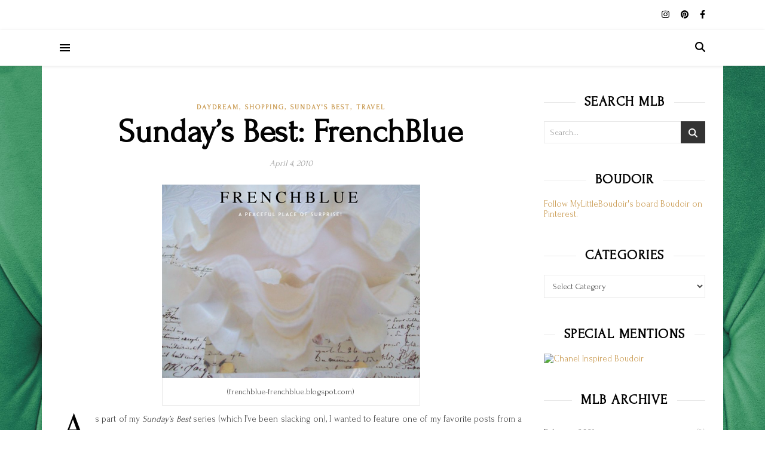

--- FILE ---
content_type: text/html; charset=UTF-8
request_url: https://mylittleboudoir.com/2010/04/04/sundays-best-frenchblue/
body_size: 17733
content:
<!DOCTYPE html>
<html lang="en-US">
<head>
	<meta charset="UTF-8">
	<meta name="viewport" content="width=device-width, initial-scale=1.0, maximum-scale=1.0, user-scalable=no" />

	<title>Sunday&#8217;s Best: FrenchBlue</title>
<meta name='robots' content='max-image-preview:large' />
<link rel='dns-prefetch' href='//platform-api.sharethis.com' />
<link rel='dns-prefetch' href='//fonts.googleapis.com' />
<link rel="alternate" type="application/rss+xml" title=" &raquo; Feed" href="https://mylittleboudoir.com/feed/" />
<link rel="alternate" type="application/rss+xml" title=" &raquo; Comments Feed" href="https://mylittleboudoir.com/comments/feed/" />
<link rel="alternate" type="application/rss+xml" title=" &raquo; Sunday&#8217;s Best: FrenchBlue Comments Feed" href="https://mylittleboudoir.com/2010/04/04/sundays-best-frenchblue/feed/" />
<link rel="alternate" title="oEmbed (JSON)" type="application/json+oembed" href="https://mylittleboudoir.com/wp-json/oembed/1.0/embed?url=https%3A%2F%2Fmylittleboudoir.com%2F2010%2F04%2F04%2Fsundays-best-frenchblue%2F" />
<link rel="alternate" title="oEmbed (XML)" type="text/xml+oembed" href="https://mylittleboudoir.com/wp-json/oembed/1.0/embed?url=https%3A%2F%2Fmylittleboudoir.com%2F2010%2F04%2F04%2Fsundays-best-frenchblue%2F&#038;format=xml" />
<style id='wp-img-auto-sizes-contain-inline-css' type='text/css'>
img:is([sizes=auto i],[sizes^="auto," i]){contain-intrinsic-size:3000px 1500px}
/*# sourceURL=wp-img-auto-sizes-contain-inline-css */
</style>
<style id='wp-emoji-styles-inline-css' type='text/css'>

	img.wp-smiley, img.emoji {
		display: inline !important;
		border: none !important;
		box-shadow: none !important;
		height: 1em !important;
		width: 1em !important;
		margin: 0 0.07em !important;
		vertical-align: -0.1em !important;
		background: none !important;
		padding: 0 !important;
	}
/*# sourceURL=wp-emoji-styles-inline-css */
</style>
<link rel='stylesheet' id='wp-block-library-css' href='https://mylittleboudoir.com/wp-includes/css/dist/block-library/style.min.css?ver=6.9' type='text/css' media='all' />
<style id='classic-theme-styles-inline-css' type='text/css'>
/*! This file is auto-generated */
.wp-block-button__link{color:#fff;background-color:#32373c;border-radius:9999px;box-shadow:none;text-decoration:none;padding:calc(.667em + 2px) calc(1.333em + 2px);font-size:1.125em}.wp-block-file__button{background:#32373c;color:#fff;text-decoration:none}
/*# sourceURL=/wp-includes/css/classic-themes.min.css */
</style>
<style id='global-styles-inline-css' type='text/css'>
:root{--wp--preset--aspect-ratio--square: 1;--wp--preset--aspect-ratio--4-3: 4/3;--wp--preset--aspect-ratio--3-4: 3/4;--wp--preset--aspect-ratio--3-2: 3/2;--wp--preset--aspect-ratio--2-3: 2/3;--wp--preset--aspect-ratio--16-9: 16/9;--wp--preset--aspect-ratio--9-16: 9/16;--wp--preset--color--black: #000000;--wp--preset--color--cyan-bluish-gray: #abb8c3;--wp--preset--color--white: #ffffff;--wp--preset--color--pale-pink: #f78da7;--wp--preset--color--vivid-red: #cf2e2e;--wp--preset--color--luminous-vivid-orange: #ff6900;--wp--preset--color--luminous-vivid-amber: #fcb900;--wp--preset--color--light-green-cyan: #7bdcb5;--wp--preset--color--vivid-green-cyan: #00d084;--wp--preset--color--pale-cyan-blue: #8ed1fc;--wp--preset--color--vivid-cyan-blue: #0693e3;--wp--preset--color--vivid-purple: #9b51e0;--wp--preset--gradient--vivid-cyan-blue-to-vivid-purple: linear-gradient(135deg,rgb(6,147,227) 0%,rgb(155,81,224) 100%);--wp--preset--gradient--light-green-cyan-to-vivid-green-cyan: linear-gradient(135deg,rgb(122,220,180) 0%,rgb(0,208,130) 100%);--wp--preset--gradient--luminous-vivid-amber-to-luminous-vivid-orange: linear-gradient(135deg,rgb(252,185,0) 0%,rgb(255,105,0) 100%);--wp--preset--gradient--luminous-vivid-orange-to-vivid-red: linear-gradient(135deg,rgb(255,105,0) 0%,rgb(207,46,46) 100%);--wp--preset--gradient--very-light-gray-to-cyan-bluish-gray: linear-gradient(135deg,rgb(238,238,238) 0%,rgb(169,184,195) 100%);--wp--preset--gradient--cool-to-warm-spectrum: linear-gradient(135deg,rgb(74,234,220) 0%,rgb(151,120,209) 20%,rgb(207,42,186) 40%,rgb(238,44,130) 60%,rgb(251,105,98) 80%,rgb(254,248,76) 100%);--wp--preset--gradient--blush-light-purple: linear-gradient(135deg,rgb(255,206,236) 0%,rgb(152,150,240) 100%);--wp--preset--gradient--blush-bordeaux: linear-gradient(135deg,rgb(254,205,165) 0%,rgb(254,45,45) 50%,rgb(107,0,62) 100%);--wp--preset--gradient--luminous-dusk: linear-gradient(135deg,rgb(255,203,112) 0%,rgb(199,81,192) 50%,rgb(65,88,208) 100%);--wp--preset--gradient--pale-ocean: linear-gradient(135deg,rgb(255,245,203) 0%,rgb(182,227,212) 50%,rgb(51,167,181) 100%);--wp--preset--gradient--electric-grass: linear-gradient(135deg,rgb(202,248,128) 0%,rgb(113,206,126) 100%);--wp--preset--gradient--midnight: linear-gradient(135deg,rgb(2,3,129) 0%,rgb(40,116,252) 100%);--wp--preset--font-size--small: 13px;--wp--preset--font-size--medium: 20px;--wp--preset--font-size--large: 36px;--wp--preset--font-size--x-large: 42px;--wp--preset--spacing--20: 0.44rem;--wp--preset--spacing--30: 0.67rem;--wp--preset--spacing--40: 1rem;--wp--preset--spacing--50: 1.5rem;--wp--preset--spacing--60: 2.25rem;--wp--preset--spacing--70: 3.38rem;--wp--preset--spacing--80: 5.06rem;--wp--preset--shadow--natural: 6px 6px 9px rgba(0, 0, 0, 0.2);--wp--preset--shadow--deep: 12px 12px 50px rgba(0, 0, 0, 0.4);--wp--preset--shadow--sharp: 6px 6px 0px rgba(0, 0, 0, 0.2);--wp--preset--shadow--outlined: 6px 6px 0px -3px rgb(255, 255, 255), 6px 6px rgb(0, 0, 0);--wp--preset--shadow--crisp: 6px 6px 0px rgb(0, 0, 0);}:where(.is-layout-flex){gap: 0.5em;}:where(.is-layout-grid){gap: 0.5em;}body .is-layout-flex{display: flex;}.is-layout-flex{flex-wrap: wrap;align-items: center;}.is-layout-flex > :is(*, div){margin: 0;}body .is-layout-grid{display: grid;}.is-layout-grid > :is(*, div){margin: 0;}:where(.wp-block-columns.is-layout-flex){gap: 2em;}:where(.wp-block-columns.is-layout-grid){gap: 2em;}:where(.wp-block-post-template.is-layout-flex){gap: 1.25em;}:where(.wp-block-post-template.is-layout-grid){gap: 1.25em;}.has-black-color{color: var(--wp--preset--color--black) !important;}.has-cyan-bluish-gray-color{color: var(--wp--preset--color--cyan-bluish-gray) !important;}.has-white-color{color: var(--wp--preset--color--white) !important;}.has-pale-pink-color{color: var(--wp--preset--color--pale-pink) !important;}.has-vivid-red-color{color: var(--wp--preset--color--vivid-red) !important;}.has-luminous-vivid-orange-color{color: var(--wp--preset--color--luminous-vivid-orange) !important;}.has-luminous-vivid-amber-color{color: var(--wp--preset--color--luminous-vivid-amber) !important;}.has-light-green-cyan-color{color: var(--wp--preset--color--light-green-cyan) !important;}.has-vivid-green-cyan-color{color: var(--wp--preset--color--vivid-green-cyan) !important;}.has-pale-cyan-blue-color{color: var(--wp--preset--color--pale-cyan-blue) !important;}.has-vivid-cyan-blue-color{color: var(--wp--preset--color--vivid-cyan-blue) !important;}.has-vivid-purple-color{color: var(--wp--preset--color--vivid-purple) !important;}.has-black-background-color{background-color: var(--wp--preset--color--black) !important;}.has-cyan-bluish-gray-background-color{background-color: var(--wp--preset--color--cyan-bluish-gray) !important;}.has-white-background-color{background-color: var(--wp--preset--color--white) !important;}.has-pale-pink-background-color{background-color: var(--wp--preset--color--pale-pink) !important;}.has-vivid-red-background-color{background-color: var(--wp--preset--color--vivid-red) !important;}.has-luminous-vivid-orange-background-color{background-color: var(--wp--preset--color--luminous-vivid-orange) !important;}.has-luminous-vivid-amber-background-color{background-color: var(--wp--preset--color--luminous-vivid-amber) !important;}.has-light-green-cyan-background-color{background-color: var(--wp--preset--color--light-green-cyan) !important;}.has-vivid-green-cyan-background-color{background-color: var(--wp--preset--color--vivid-green-cyan) !important;}.has-pale-cyan-blue-background-color{background-color: var(--wp--preset--color--pale-cyan-blue) !important;}.has-vivid-cyan-blue-background-color{background-color: var(--wp--preset--color--vivid-cyan-blue) !important;}.has-vivid-purple-background-color{background-color: var(--wp--preset--color--vivid-purple) !important;}.has-black-border-color{border-color: var(--wp--preset--color--black) !important;}.has-cyan-bluish-gray-border-color{border-color: var(--wp--preset--color--cyan-bluish-gray) !important;}.has-white-border-color{border-color: var(--wp--preset--color--white) !important;}.has-pale-pink-border-color{border-color: var(--wp--preset--color--pale-pink) !important;}.has-vivid-red-border-color{border-color: var(--wp--preset--color--vivid-red) !important;}.has-luminous-vivid-orange-border-color{border-color: var(--wp--preset--color--luminous-vivid-orange) !important;}.has-luminous-vivid-amber-border-color{border-color: var(--wp--preset--color--luminous-vivid-amber) !important;}.has-light-green-cyan-border-color{border-color: var(--wp--preset--color--light-green-cyan) !important;}.has-vivid-green-cyan-border-color{border-color: var(--wp--preset--color--vivid-green-cyan) !important;}.has-pale-cyan-blue-border-color{border-color: var(--wp--preset--color--pale-cyan-blue) !important;}.has-vivid-cyan-blue-border-color{border-color: var(--wp--preset--color--vivid-cyan-blue) !important;}.has-vivid-purple-border-color{border-color: var(--wp--preset--color--vivid-purple) !important;}.has-vivid-cyan-blue-to-vivid-purple-gradient-background{background: var(--wp--preset--gradient--vivid-cyan-blue-to-vivid-purple) !important;}.has-light-green-cyan-to-vivid-green-cyan-gradient-background{background: var(--wp--preset--gradient--light-green-cyan-to-vivid-green-cyan) !important;}.has-luminous-vivid-amber-to-luminous-vivid-orange-gradient-background{background: var(--wp--preset--gradient--luminous-vivid-amber-to-luminous-vivid-orange) !important;}.has-luminous-vivid-orange-to-vivid-red-gradient-background{background: var(--wp--preset--gradient--luminous-vivid-orange-to-vivid-red) !important;}.has-very-light-gray-to-cyan-bluish-gray-gradient-background{background: var(--wp--preset--gradient--very-light-gray-to-cyan-bluish-gray) !important;}.has-cool-to-warm-spectrum-gradient-background{background: var(--wp--preset--gradient--cool-to-warm-spectrum) !important;}.has-blush-light-purple-gradient-background{background: var(--wp--preset--gradient--blush-light-purple) !important;}.has-blush-bordeaux-gradient-background{background: var(--wp--preset--gradient--blush-bordeaux) !important;}.has-luminous-dusk-gradient-background{background: var(--wp--preset--gradient--luminous-dusk) !important;}.has-pale-ocean-gradient-background{background: var(--wp--preset--gradient--pale-ocean) !important;}.has-electric-grass-gradient-background{background: var(--wp--preset--gradient--electric-grass) !important;}.has-midnight-gradient-background{background: var(--wp--preset--gradient--midnight) !important;}.has-small-font-size{font-size: var(--wp--preset--font-size--small) !important;}.has-medium-font-size{font-size: var(--wp--preset--font-size--medium) !important;}.has-large-font-size{font-size: var(--wp--preset--font-size--large) !important;}.has-x-large-font-size{font-size: var(--wp--preset--font-size--x-large) !important;}
:where(.wp-block-post-template.is-layout-flex){gap: 1.25em;}:where(.wp-block-post-template.is-layout-grid){gap: 1.25em;}
:where(.wp-block-term-template.is-layout-flex){gap: 1.25em;}:where(.wp-block-term-template.is-layout-grid){gap: 1.25em;}
:where(.wp-block-columns.is-layout-flex){gap: 2em;}:where(.wp-block-columns.is-layout-grid){gap: 2em;}
:root :where(.wp-block-pullquote){font-size: 1.5em;line-height: 1.6;}
/*# sourceURL=global-styles-inline-css */
</style>
<link rel='stylesheet' id='ashe-style-css' href='https://mylittleboudoir.com/wp-content/themes/ashe-pro-premium/style.css?ver=3.5.9' type='text/css' media='all' />
<link rel='stylesheet' id='ashe-responsive-css' href='https://mylittleboudoir.com/wp-content/themes/ashe-pro-premium/assets/css/responsive.css?ver=3.5.9' type='text/css' media='all' />
<link rel='stylesheet' id='fontello-css' href='https://mylittleboudoir.com/wp-content/themes/ashe-pro-premium/assets/css/fontello.css?ver=3.5.4' type='text/css' media='all' />
<link rel='stylesheet' id='slick-css' href='https://mylittleboudoir.com/wp-content/themes/ashe-pro-premium/assets/css/slick.css?ver=6.9' type='text/css' media='all' />
<link rel='stylesheet' id='scrollbar-css' href='https://mylittleboudoir.com/wp-content/themes/ashe-pro-premium/assets/css/perfect-scrollbar.css?ver=6.9' type='text/css' media='all' />
<link rel='stylesheet' id='ashe_enqueue_Freehand-css' href='https://fonts.googleapis.com/css?family=Freehand%3A100%2C200%2C300%2C400%2C500%2C600%2C700%2C800%2C900&#038;ver=1.0.0' type='text/css' media='all' />
<link rel='stylesheet' id='ashe_enqueue_Forum-css' href='https://fonts.googleapis.com/css?family=Forum%3A100%2C200%2C300%2C400%2C500%2C600%2C700%2C800%2C900&#038;ver=1.0.0' type='text/css' media='all' />
<link rel='stylesheet' id='wp-pagenavi-css' href='https://mylittleboudoir.com/wp-content/plugins/wp-pagenavi/pagenavi-css.css?ver=2.70' type='text/css' media='all' />
<link rel='stylesheet' id='yarpp-thumbnails-css' href='https://mylittleboudoir.com/wp-content/plugins/yet-another-related-posts-plugin/style/styles_thumbnails.css?ver=5.30.11' type='text/css' media='all' />
<style id='yarpp-thumbnails-inline-css' type='text/css'>
.yarpp-thumbnails-horizontal .yarpp-thumbnail {width: 130px;height: 170px;margin: 5px;margin-left: 0px;}.yarpp-thumbnail > img, .yarpp-thumbnail-default {width: 120px;height: 120px;margin: 5px;}.yarpp-thumbnails-horizontal .yarpp-thumbnail-title {margin: 7px;margin-top: 0px;width: 120px;}.yarpp-thumbnail-default > img {min-height: 120px;min-width: 120px;}
/*# sourceURL=yarpp-thumbnails-inline-css */
</style>
<link rel='stylesheet' id='wpr-text-animations-css-css' href='https://mylittleboudoir.com/wp-content/plugins/royal-elementor-addons/assets/css/lib/animations/text-animations.min.css?ver=1.7.1045' type='text/css' media='all' />
<link rel='stylesheet' id='wpr-addons-css-css' href='https://mylittleboudoir.com/wp-content/plugins/royal-elementor-addons/assets/css/frontend.min.css?ver=1.7.1045' type='text/css' media='all' />
<link rel='stylesheet' id='font-awesome-5-all-css' href='https://mylittleboudoir.com/wp-content/plugins/elementor/assets/lib/font-awesome/css/all.min.css?ver=1.7.1045' type='text/css' media='all' />
<link rel="stylesheet" href="https://mylittleboudoir.com/wp-content/plugins/ajax-category-dropdown/css/style.css" type="text/css" media="screen"  /><script type="text/javascript" src="https://ajax.googleapis.com/ajax/libs/prototype/1.7.1.0/prototype.js?ver=1.7.1" id="prototype-js"></script>
<script type="text/javascript" src="https://ajax.googleapis.com/ajax/libs/scriptaculous/1.9.0/scriptaculous.js?ver=1.9.0" id="scriptaculous-root-js"></script>
<script type="text/javascript" src="https://ajax.googleapis.com/ajax/libs/scriptaculous/1.9.0/effects.js?ver=1.9.0" id="scriptaculous-effects-js"></script>
<script type="text/javascript" src="https://mylittleboudoir.com/wp-content/plugins/lightbox-2/lightbox.js?ver=1.8" id="lightbox-js"></script>
<script type="text/javascript" data-cfasync="false" src="https://mylittleboudoir.com/wp-includes/js/jquery/jquery.min.js?ver=3.7.1" id="jquery-core-js"></script>
<script type="text/javascript" data-cfasync="false" src="https://mylittleboudoir.com/wp-includes/js/jquery/jquery-migrate.min.js?ver=3.4.1" id="jquery-migrate-js"></script>
<script type="text/javascript" src="https://mylittleboudoir.com/wp-content/plugins/dropdown-menu-widget/scripts/include.js?ver=6.9" id="dropdown-ie-support-js"></script>
<script type="text/javascript" src="https://mylittleboudoir.com/wp-content/plugins/i-like-this/js/i-like-this.js?ver=6.9" id="iLikeThis-js"></script>
<script type="text/javascript" src="//platform-api.sharethis.com/js/sharethis.js?ver=8.5.3#property=6964406a6b306edd8f3adc68&amp;product=gdpr-compliance-tool-v2&amp;source=simple-share-buttons-adder-wordpress" id="simple-share-buttons-adder-mu-js"></script>
<script type="text/javascript" src="https://mylittleboudoir.com/wp-content/plugins/wp-google-analytics/wp-google-analytics.js?ver=0.0.3" id="wp-google-analytics-js"></script>
<script type="text/javascript" src="https://mylittleboudoir.com/wp-includes/js/tw-sack.min.js?ver=1.6.1" id="sack-js"></script>
<script type="text/javascript" id="dacd_script-js-extra">
/* <![CDATA[ */
var DACDSettings = {"requesturl":"https://mylittleboudoir.com/wp-content/plugins/ajax-category-dropdown/includes/dhat-ajax-cat-dropdown-request.php","mode":"auto"};
//# sourceURL=dacd_script-js-extra
/* ]]> */
</script>
<script type="text/javascript" src="https://mylittleboudoir.com/wp-content/plugins/ajax-category-dropdown/js/script.js?ver=6.9" id="dacd_script-js"></script>
<link rel="https://api.w.org/" href="https://mylittleboudoir.com/wp-json/" /><link rel="alternate" title="JSON" type="application/json" href="https://mylittleboudoir.com/wp-json/wp/v2/posts/1573" /><link rel="EditURI" type="application/rsd+xml" title="RSD" href="https://mylittleboudoir.com/xmlrpc.php?rsd" />
<meta name="generator" content="WordPress 6.9" />
<link rel="canonical" href="https://mylittleboudoir.com/2010/04/04/sundays-best-frenchblue/" />
<link rel='shortlink' href='https://mylittleboudoir.com/?p=1573' />
	<script type="text/javascript" src="https://www.google.com/friendconnect/script/friendconnect.js"></script>
	<link rel="stylesheet" type="text/css" href="https://mylittleboudoir.com/wp-content/plugins/i-like-this/css/i-like-this.css" media="screen" />
<script type="text/javascript">var blogUrl = 'https://mylittleboudoir.com'</script>

	<!-- begin lightbox scripts -->
	<script type="text/javascript">
    //<![CDATA[
    document.write('<link rel="stylesheet" href="https://mylittleboudoir.com/wp-content/plugins/lightbox-2/Themes/Black/lightbox.css" type="text/css" media="screen" />');
    //]]>
    </script>
	<!-- end lightbox scripts -->
<script type="text/javascript">
(function(url){
	if(/(?:Chrome\/26\.0\.1410\.63 Safari\/537\.31|WordfenceTestMonBot)/.test(navigator.userAgent)){ return; }
	var addEvent = function(evt, handler) {
		if (window.addEventListener) {
			document.addEventListener(evt, handler, false);
		} else if (window.attachEvent) {
			document.attachEvent('on' + evt, handler);
		}
	};
	var removeEvent = function(evt, handler) {
		if (window.removeEventListener) {
			document.removeEventListener(evt, handler, false);
		} else if (window.detachEvent) {
			document.detachEvent('on' + evt, handler);
		}
	};
	var evts = 'contextmenu dblclick drag dragend dragenter dragleave dragover dragstart drop keydown keypress keyup mousedown mousemove mouseout mouseover mouseup mousewheel scroll'.split(' ');
	var logHuman = function() {
		if (window.wfLogHumanRan) { return; }
		window.wfLogHumanRan = true;
		var wfscr = document.createElement('script');
		wfscr.type = 'text/javascript';
		wfscr.async = true;
		wfscr.src = url + '&r=' + Math.random();
		(document.getElementsByTagName('head')[0]||document.getElementsByTagName('body')[0]).appendChild(wfscr);
		for (var i = 0; i < evts.length; i++) {
			removeEvent(evts[i], logHuman);
		}
	};
	for (var i = 0; i < evts.length; i++) {
		addEvent(evts[i], logHuman);
	}
})('//mylittleboudoir.com/?wordfence_lh=1&hid=6EEE03868F2FFEFFA17918FF1DDAFCA6');
</script><meta property="og:image" content="https://mylittleboudoir.com/wp-content/uploads/2026/01/cropped-cropped-cropped-cropped-cropped-MyLittleBoudoirLOGO-1.pdf"/><meta property="og:title" content="Sunday&#8217;s Best: FrenchBlue"/><meta property="og:description" content="As part of my Sunday&#8217;s Best series (which I&#8217;ve been slacking on), I wanted to feature one of my favorite posts from a lovely blog that I follow. The blog is called FrenchBlue. The post is on Fauchon of Paris. What is Fauchon, you ask? Fauchon is a traiteur in Paris. A traiteur is basically&hellip;" /><meta property="og:url" content="https://mylittleboudoir.com/2010/04/04/sundays-best-frenchblue/"/><meta property="og:type" content="website"><meta property="og:locale" content="en_us" /><meta property="og:site_name" content=""/><style id="ashe_dynamic_css">body {background-color: #ffffff;}#top-bar,#top-menu .sub-menu {background-color: #ffffff;}#top-bar a {color: #000000;}#top-menu .sub-menu,#top-menu .sub-menu a {border-color: rgba(0,0,0, 0.05);}#top-bar a:hover,#top-bar li.current-menu-item > a,#top-bar li.current-menu-ancestor > a,#top-bar .sub-menu li.current-menu-item > a,#top-bar .sub-menu li.current-menu-ancestor> a {color: #ca9b52;}.header-logo a,.site-description {color: #111;}.entry-header {background-color: #ffffff;}#main-nav,#main-menu .sub-menu,#main-nav #s {background-color: #ffffff;}#main-nav a,#main-nav .svg-inline--fa,#main-nav #s,.instagram-title h2 {color: #000000;}.main-nav-sidebar span,.mobile-menu-btn span {background-color: #000000;}#main-nav {box-shadow: 0px 1px 5px rgba(0,0,0, 0.1);}#main-menu .sub-menu,#main-menu .sub-menu a {border-color: rgba(0,0,0, 0.05);}#main-nav #s::-webkit-input-placeholder { /* Chrome/Opera/Safari */color: rgba(0,0,0, 0.7);}#main-nav #s::-moz-placeholder { /* Firefox 19+ */color: rgba(0,0,0, 0.7);}#main-nav #s:-ms-input-placeholder { /* IE 10+ */color: rgba(0,0,0, 0.7);}#main-nav #s:-moz-placeholder { /* Firefox 18- */color: rgba(0,0,0, 0.7);}#main-nav a:hover,#main-nav .svg-inline--fa:hover,#main-nav li.current-menu-item > a,#main-nav li.current-menu-ancestor > a,#main-nav .sub-menu li.current-menu-item > a,#main-nav .sub-menu li.current-menu-ancestor> a {color: #ca9b52;}.main-nav-sidebar:hover span,.mobile-menu-btn:hover span {background-color: #ca9b52;}/* Background */.sidebar-alt,.main-content,.featured-slider-area,#featured-links,.page-content select,.page-content input,.page-content textarea {background-color: #ffffff;}.page-content #featured-links h6,.instagram-title h2 {background-color: rgba(255,255,255, 0.85);}.ashe_promo_box_widget h6 {background-color: #ffffff;}.ashe_promo_box_widget .promo-box:after{border-color: #ffffff;}/* Text */.page-content,.page-content select,.page-content input,.page-content textarea,.page-content .post-author a,.page-content .ashe-widget a,.page-content .comment-author,.page-content #featured-links h6,.ashe_promo_box_widget h6 {color: #464646;}/* Title */.page-content h1,.page-content h2,.page-content h3,.page-content h4,.page-content h5,.page-content h6,.page-content .post-title a,.page-content .author-description h4 a,.page-content .related-posts h4 a,.page-content .blog-pagination .previous-page a,.page-content .blog-pagination .next-page a,blockquote,.page-content .post-share a {color: #030303;}.sidebar-alt-close-btn span {background-color: #030303;}.page-content .post-title a:hover {color: rgba(3,3,3, 0.75);}/* Meta */.page-content .post-date,.page-content .post-comments,.page-content .meta-sep,.page-content .post-author,.page-content [data-layout*="list"] .post-author a,.page-content .related-post-date,.page-content .comment-meta a,.page-content .author-share a,.page-content .post-tags a,.page-content .tagcloud a,.widget_categories li,.widget_archive li,.ashe-subscribe-text p,.rpwwt-post-author,.rpwwt-post-categories,.rpwwt-post-date,.rpwwt-post-comments-number {color: #a1a1a1;}.page-content input::-webkit-input-placeholder { /* Chrome/Opera/Safari */color: #a1a1a1;}.page-content input::-moz-placeholder { /* Firefox 19+ */color: #a1a1a1;}.page-content input:-ms-input-placeholder { /* IE 10+ */color: #a1a1a1;}.page-content input:-moz-placeholder { /* Firefox 18- */color: #a1a1a1;}/* Accent */.page-content a,.post-categories,#page-wrap .ashe-widget.widget_text a,#page-wrap .ashe-widget.ashe_author_widget a {color: #ca9b52;}/* Disable TMP.page-content .elementor a,.page-content .elementor a:hover {color: inherit;}*/.ps-container > .ps-scrollbar-y-rail > .ps-scrollbar-y {background: #ca9b52;}.page-content a:hover {color: rgba(202,155,82, 0.8);}blockquote {border-color: #ca9b52;}.slide-caption {color: #ffffff;background: #ca9b52;}/* Selection */::-moz-selection {color: #ffffff;background: #ca9b52;}::selection {color: #ffffff;background: #ca9b52;}.page-content .wprm-rating-star svg polygon {stroke: #ca9b52;}.page-content .wprm-rating-star-full svg polygon,.page-content .wprm-comment-rating svg path,.page-content .comment-form-wprm-rating svg path{fill: #ca9b52;}/* Border */.page-content .post-footer,[data-layout*="list"] .blog-grid > li,.page-content .author-description,.page-content .related-posts,.page-content .entry-comments,.page-content .ashe-widget li,.page-content #wp-calendar,.page-content #wp-calendar caption,.page-content #wp-calendar tbody td,.page-content .widget_nav_menu li a,.page-content .widget_pages li a,.page-content .tagcloud a,.page-content select,.page-content input,.page-content textarea,.widget-title h2:before,.widget-title h2:after,.post-tags a,.gallery-caption,.wp-caption-text,table tr,table th,table td,pre,.page-content .wprm-recipe-instruction {border-color: #e8e8e8;}.page-content .wprm-recipe {box-shadow: 0 0 3px 1px #e8e8e8;}hr {background-color: #e8e8e8;}.wprm-recipe-details-container,.wprm-recipe-notes-container p {background-color: rgba(232,232,232, 0.4);}/* Buttons */.widget_search .svg-fa-wrap,.widget_search #searchsubmit,.single-navigation i,.page-content input.submit,.page-content .blog-pagination.numeric a,.page-content .blog-pagination.load-more a,.page-content .mc4wp-form-fields input[type="submit"],.page-content .widget_wysija input[type="submit"],.page-content .post-password-form input[type="submit"],.page-content .wpcf7 [type="submit"],.page-content .wprm-recipe-print,.page-content .wprm-jump-to-recipe-shortcode,.page-content .wprm-print-recipe-shortcode {color: #ffffff;background-color: #333333;}.single-navigation i:hover,.page-content input.submit:hover,.ashe-boxed-style .page-content input.submit:hover,.page-content .blog-pagination.numeric a:hover,.ashe-boxed-style .page-content .blog-pagination.numeric a:hover,.page-content .blog-pagination.numeric span,.page-content .blog-pagination.load-more a:hover,.ashe-boxed-style .page-content .blog-pagination.load-more a:hover,.page-content .mc4wp-form-fields input[type="submit"]:hover,.page-content .widget_wysija input[type="submit"]:hover,.page-content .post-password-form input[type="submit"]:hover,.page-content .wpcf7 [type="submit"]:hover,.page-content .wprm-recipe-print:hover,.page-content .wprm-jump-to-recipe-shortcode:hover,.page-content .wprm-print-recipe-shortcode:hover {color: #ffffff;background-color: #ca9b52;}/* Image Overlay */.image-overlay,#infscr-loading,.page-content h4.image-overlay,.image-overlay a,.post-slider .prev-arrow,.post-slider .next-arrow,.header-slider-prev-arrow,.header-slider-next-arrow,.page-content .image-overlay a,#featured-slider .slick-arrow,#featured-slider .slider-dots,.header-slider-dots {color: #ffffff;}.image-overlay,#infscr-loading,.page-content h4.image-overlay {background-color: rgba(73,73,73, 0.3);}/* Background */#page-footer,#page-footer select,#page-footer input,#page-footer textarea {background-color: #f6f6f6;}/* Text */#page-footer,#page-footer a,#page-footer select,#page-footer input,#page-footer textarea {color: #333333;}/* Title */#page-footer h1,#page-footer h2,#page-footer h3,#page-footer h4,#page-footer h5,#page-footer h6 {color: #111111;}/* Accent */#page-footer a:hover {color: #ca9b52;}/* Border */#page-footer a,#page-footer .ashe-widget li,#page-footer #wp-calendar,#page-footer #wp-calendar caption,#page-footer #wp-calendar th,#page-footer #wp-calendar td,#page-footer .widget_nav_menu li a,#page-footer select,#page-footer input,#page-footer textarea,#page-footer .widget-title h2:before,#page-footer .widget-title h2:after,.footer-widgets,.category-description,.tag-description {border-color: #e0dbdb;}#page-footer hr {background-color: #e0dbdb;}.ashe-preloader-wrap {background-color: #333333;}@media screen and ( max-width: 768px ) {.mini-logo a {max-width: 60px !important;} }@media screen and ( max-width: 768px ) {#featured-links {display: none;}}@media screen and ( max-width: 640px ) {.related-posts {display: none;}}.header-logo a {font-family: 'Freehand';font-size: 80px;line-height: 150px;letter-spacing: 5px;font-weight: 400;}.site-description {font-family: 'Freehand';}.header-logo .site-description {font-size: 19px;}#top-menu li a {font-family: 'Forum';font-size: 14px;line-height: 50px;letter-spacing: 0.8px;font-weight: 600;}.top-bar-socials a {font-size: 14px;line-height: 50px;}#top-bar .mobile-menu-btn {line-height: 50px;}#top-menu .sub-menu > li > a {font-size: 13px;line-height: 3.7;letter-spacing: 0.8px;}@media screen and ( max-width: 979px ) {.top-bar-socials {float: none !important;}.top-bar-socials a {line-height: 40px !important;}}#main-menu li a,.mobile-menu-btn a {font-family: 'Forum';font-size: 17px;line-height: 60px;letter-spacing: 0.9px;font-weight: 600;}#mobile-menu li {font-family: 'Forum';font-size: 17px;line-height: 3.4;letter-spacing: 0.9px;font-weight: 600;}.main-nav-search,#main-nav #s,.dark-mode-switcher,.main-nav-socials-trigger {font-size: 17px;line-height: 60px;}#main-nav #s {line-height: 61px;}#main-menu li.menu-item-has-children>a:after {font-size: 17px;}#main-nav {min-height:60px;}.main-nav-sidebar,.mini-logo {height:60px;}#main-menu .sub-menu > li > a,#mobile-menu .sub-menu > li {font-size: 14px;line-height: 3.8;letter-spacing: 0.8px;}.mobile-menu-btn {font-size: 21px;line-height: 60px;}.main-nav-socials a {font-size: 15px;line-height: 60px;}.post-meta,#wp-calendar thead th,#wp-calendar caption,h1,h2,h3,h4,h5,h6,blockquote p,#reply-title,#reply-title a {font-family: 'Forum';}/* font size 40px */h1 {font-size: 55px;}/* font size 36px */h2 {font-size: 50px;}/* font size 30px */h3 {font-size: 41px;}/* font size 24px */h4 {font-size: 33px;}/* font size 22px */h5,.page-content .wprm-recipe-name,.page-content .wprm-recipe-header {font-size: 30px;}/* font size 20px */h6 {font-size: 28px;}/* font size 19px */blockquote p {font-size: 26px;}/* font size 18px */.related-posts h4 a {font-size: 24px;}/* font size 16px */.author-description h4,.category-description h4,.tag-description h4,#reply-title,#reply-title a,.comment-title,.widget-title h2,.ashe_author_widget h3 {font-size: 23px;}.post-title,.page-title {line-height: 60px;}/* letter spacing 0.5px */.slider-title,.post-title,.page-title,.related-posts h4 a {letter-spacing: 0.5px;}/* letter spacing 1.5px */.widget-title h2,.author-description h4,.category-description h4,.tag-description h4,.comment-title,#reply-title,#reply-title a,.ashe_author_widget h3 {letter-spacing: 1.5px;}/* letter spacing 2px */.related-posts h3 {letter-spacing: 2px;}/* font weight */h1,h2,h3,h4,h5,h6 {font-weight: 700;}h1,h2,h3,h4,h5,h6 {font-style: normal;}h1,h2,h3,h4,h5,h6 {text-transform: none;}body,.page-404 h2,#featured-links h6,.ashe_promo_box_widget h6,.comment-author,.related-posts h3,.instagram-title h2,input,textarea,select,.no-result-found h1,.ashe-subscribe-text h4,.widget_wysija_cont .updated,.widget_wysija_cont .error,.widget_wysija_cont .xdetailed-errors {font-family: 'Forum';}body,.page-404 h2,.no-result-found h1 {font-weight: 400;}body,.comment-author {font-size: 15px;}body p,.post-content,.post-content li,.comment-text li {line-height: 25px;}/* letter spacing 0 */body p,.post-content,.comment-author,.widget_recent_comments li,.widget_meta li,.widget_recent_comments li,.widget_pages > ul > li,.widget_archive li,.widget_categories > ul > li,.widget_recent_entries ul li,.widget_nav_menu li,.related-post-date,.post-media .image-overlay a,.post-meta,.rpwwt-post-title {letter-spacing: 0px;}/* letter spacing 0.5 + */.post-author,.post-media .image-overlay span,blockquote p {letter-spacing: 0.5px;}/* letter spacing 1 + */#main-nav #searchform input,#featured-links h6,.ashe_promo_box_widget h6,.instagram-title h2,.ashe-subscribe-text h4,.page-404 p,#wp-calendar caption {letter-spacing: 1px;}/* letter spacing 2 + */.comments-area #submit,.tagcloud a,.mc4wp-form-fields input[type='submit'],.widget_wysija input[type='submit'],.slider-read-more a,.post-categories a,.read-more a,.no-result-found h1,.blog-pagination a,.blog-pagination span {letter-spacing: 2px;}/* font size 18px */.post-media .image-overlay p,.post-media .image-overlay a {font-size: 18px;}/* font size 16px */.ashe_social_widget .social-icons a {font-size: 16px;}/* font size 14px */.post-author,.post-share,.related-posts h3,input,textarea,select,.comment-reply-link,.wp-caption-text,.author-share a,#featured-links h6,.ashe_promo_box_widget h6,#wp-calendar,.instagram-title h2 {font-size: 14px;}/* font size 13px */.slider-categories,.slider-read-more a,.read-more a,.blog-pagination a,.blog-pagination span,.footer-socials a,.rpwwt-post-author,.rpwwt-post-categories,.rpwwt-post-date,.rpwwt-post-comments-number,.copyright-info,.footer-menu-container {font-size: 13px;}/* font size 12px */.post-categories a,.post-tags a,.widget_recent_entries ul li span,#wp-calendar caption,#wp-calendar tfoot #prev a,#wp-calendar tfoot #next a {font-size: 12px;}/* font size 11px */.related-post-date,.comment-meta,.tagcloud a {font-size: 11px !important;}.boxed-wrapper {max-width: 1140px;}.sidebar-alt {max-width: 340px;left: -340px; padding: 85px 35px 0px;}.sidebar-left,.sidebar-right {width: 307px;}[data-layout*="rsidebar"] .main-container,[data-layout*="lsidebar"] .main-container {float: left;width: calc(100% - 307px);width: -webkit-calc(100% - 307px);}[data-layout*="lrsidebar"] .main-container {width: calc(100% - 614px);width: -webkit-calc(100% - 614px);}[data-layout*="fullwidth"] .main-container {width: 100%;}#top-bar > div,#main-nav > div,#featured-links,.main-content,.page-footer-inner,.featured-slider-area.boxed-wrapper {padding-left: 30px;padding-right: 30px;}.ashe-instagram-widget #sb_instagram {max-width: none !important;}.ashe-instagram-widget #sbi_images {display: -webkit-box;display: -ms-flexbox;display: flex;}.ashe-instagram-widget #sbi_images .sbi_photo {height: auto !important;}.ashe-instagram-widget #sbi_images .sbi_photo img {display: block !important;}.ashe-widget #sbi_images .sbi_photo {/*height: auto !important;*/}.ashe-widget #sbi_images .sbi_photo img {display: block !important;}#top-menu {float: left;}.top-bar-socials {float: right;}.entry-header:not(.html-image) {height: 250px;background-size: cover;}.entry-header-slider div {height: 250px;}.entry-header:not(.html-image) {background-position: center center;}.entry-header:not(.html-image) {background-color: transparent !important;}.header-logo {padding-top: 150px;}.logo-img {max-width: 300px;}.mini-logo a {max-width: 70px;}#main-nav {text-align: right;}.main-nav-icons.main-nav-socials-mobile {left: 30px;}.main-nav-socials-trigger {position: absolute;top: 0px;left: 30px;}.main-nav-sidebar + .main-nav-socials-trigger {left: 60px;}.mini-logo + .main-nav-socials-trigger {right: 60px;left: auto;}.main-nav-sidebar,.mini-logo {float: left;margin-right: 15px;}.main-nav-icons { float: right; margin-left: 15px;}#featured-slider.boxed-wrapper {max-width: 1140px;}.slider-item-bg {height: 400px;}#featured-links .featured-link {margin-top: 20px;}#featured-links .featured-link {margin-right: 20px;}#featured-links .featured-link:nth-of-type(3n) {margin-right: 0;}#featured-links .featured-link {width: calc( (100% - 40px) / 3 - 1px);width: -webkit-calc( (100% - 40px) / 3 - 1px);}.featured-link:nth-child(4) .cv-inner {display: none;}.featured-link:nth-child(5) .cv-inner {display: none;}.featured-link:nth-child(6) .cv-inner {display: none;}.blog-grid > li,.main-container .featured-slider-area {margin-bottom: 30px;}[data-layout*="col2"] .blog-grid > li,[data-layout*="col3"] .blog-grid > li,[data-layout*="col4"] .blog-grid > li {display: inline-block;vertical-align: top;margin-right: 37px;}[data-layout*="col2"] .blog-grid > li:nth-of-type(2n+2),[data-layout*="col3"] .blog-grid > li:nth-of-type(3n+3),[data-layout*="col4"] .blog-grid > li:nth-of-type(4n+4) {margin-right: 0;}[data-layout*="col1"] .blog-grid > li {width: 100%;}[data-layout*="col2"] .blog-grid > li {width: calc((100% - 37px ) / 2 - 1px);width: -webkit-calc((100% - 37px ) / 2 - 1px);}[data-layout*="col3"] .blog-grid > li {width: calc((100% - 2 * 37px ) / 3 - 2px);width: -webkit-calc((100% - 2 * 37px ) / 3 - 2px);}[data-layout*="col4"] .blog-grid > li {width: calc((100% - 3 * 37px ) / 4 - 1px);width: -webkit-calc((100% - 3 * 37px ) / 4 - 1px);}[data-layout*="rsidebar"] .sidebar-right {padding-left: 37px;}[data-layout*="lsidebar"] .sidebar-left {padding-right: 37px;}[data-layout*="lrsidebar"] .sidebar-right {padding-left: 37px;}[data-layout*="lrsidebar"] .sidebar-left {padding-right: 37px;}.blog-grid .post-header,.blog-grid .read-more,[data-layout*="list"] .post-share {text-align: center;}p.has-drop-cap:not(:focus)::first-letter {float: left;margin: 0px 12px 0 0;font-family: 'Forum';font-size: 80px;line-height: 65px;text-align: center;text-transform: uppercase;color: #030303;}@-moz-document url-prefix() {p.has-drop-cap:not(:focus)::first-letter {margin-top: 10px !important;}}.home .post-content > p:first-of-type:first-letter,.blog .post-content > p:first-of-type:first-letter,.archive .post-content > p:first-of-type:first-letter {float: left;margin: 0px 12px 0 0;font-family: 'Forum';font-size: 80px;line-height: 65px;text-align: center;text-transform: uppercase;color: #030303;}@-moz-document url-prefix() {.home .post-content > p:first-of-type:first-letter,.blog .post-content > p:first-of-type:first-letter,.archive .post-content > p:first-of-type:first-letter {margin-top: 10px !important;}}.single .post-content > p:first-of-type:first-letter,.single .post-content .elementor-text-editor p:first-of-type:first-letter {float: left;margin: 0px 12px 0 0;font-family: 'Forum';font-size: 80px;line-height: 65px;text-align: center;text-transform: uppercase;color: #030303;}@-moz-document url-prefix() {.single .post-content p:first-of-type:first-letter {margin-top: 10px !important;}}[data-dropcaps*='yes'] .post-content > p:first-of-type:first-letter {float: left;margin: 0px 12px 0 0;font-family: 'Forum';font-size: 80px;line-height: 65px;text-align: center;text-transform: uppercase;color: #030303;}@-moz-document url-prefix() {[data-dropcaps*='yes'] .post-content > p:first-of-type:first-letter {margin-top: 10px !important;}}.footer-widgets > .ashe-widget {width: 30%;margin-right: 5%;}.footer-widgets > .ashe-widget:nth-child(3n+3) {margin-right: 0;}.footer-widgets > .ashe-widget:nth-child(3n+4) {clear: both;}.copyright-info {float: right;}.footer-socials {float: left;}.footer-menu-container {float: right;}#footer-menu {float: left;}#footer-menu > li {margin-right: 5px;}.footer-menu-container:after {float: left;margin-right: 5px;}.footer-menu-container:after {display: none;}.cssload-container{width:100%;height:36px;text-align:center}.cssload-speeding-wheel{width:36px;height:36px;margin:0 auto;border:2px solid #ffffff;border-radius:50%;border-left-color:transparent;border-right-color:transparent;animation:cssload-spin 575ms infinite linear;-o-animation:cssload-spin 575ms infinite linear;-ms-animation:cssload-spin 575ms infinite linear;-webkit-animation:cssload-spin 575ms infinite linear;-moz-animation:cssload-spin 575ms infinite linear}@keyframes cssload-spin{100%{transform:rotate(360deg);transform:rotate(360deg)}}@-o-keyframes cssload-spin{100%{-o-transform:rotate(360deg);transform:rotate(360deg)}}@-ms-keyframes cssload-spin{100%{-ms-transform:rotate(360deg);transform:rotate(360deg)}}@-webkit-keyframes cssload-spin{100%{-webkit-transform:rotate(360deg);transform:rotate(360deg)}}@-moz-keyframes cssload-spin{100%{-moz-transform:rotate(360deg);transform:rotate(360deg)}}</style><meta name="generator" content="Elementor 3.34.1; features: e_font_icon_svg, additional_custom_breakpoints; settings: css_print_method-external, google_font-enabled, font_display-swap">


<!-- Dropdown Menu Widget Styles by shailan (https://metinsaylan.com) v1.9.7 on wp6.9 -->
<link rel="stylesheet" href="https://mylittleboudoir.com/wp-content/plugins/dropdown-menu-widget/css/shailan-dropdown.min.css" type="text/css" />
<link rel="stylesheet" href="https://mylittleboudoir.com/wp-content/plugins/dropdown-menu-widget/themes/web20.css" type="text/css" />
<style type="text/css" media="all">
	ul.dropdown { white-space: nowrap; }
	/* Selected overlay:  */
	.shailan-dropdown-menu .dropdown-horizontal-container, ul.dropdown li{ background-color:; }
	ul.dropdown a,
	ul.dropdown a:link,
	ul.dropdown a:visited,
	ul.dropdown li { color: ; }
	ul.dropdown a:hover,
	ul.dropdown li:hover { color: ; }
	ul.dropdown a:active	{ color: ; }

	ul.dropdown li.hover a, ul.dropdown li:hover a{ background-color: ; }
	ul.dropdown li.hover ul li, ul.dropdown li:hover ul li{ background-color: ;
		color: ; }

	ul.dropdown li.hover ul li.hover, ul.dropdown li:hover ul li:hover { background-image: none; }
	ul.dropdown li.hover a:hover, ul.dropdown li:hover a:hover { background-color: ; }

	ul.dropdown ul{ background-image:none; background-color:; border:1px solid ; }
	ul.dropdown-vertical li { border-bottom:1px solid ; }
	
	/** Show submenus */
	ul.dropdown li:hover > ul, ul.dropdown li.hover ul{ display: block; }

	/** Show current submenu */
	ul.dropdown li.hover ul, ul.dropdown ul li.hover ul, ul.dropdown ul ul li.hover ul, ul.dropdown ul ul ul li.hover ul, ul.dropdown ul ul ul ul li.hover ul , ul.dropdown li:hover ul, ul.dropdown ul li:hover ul, ul.dropdown ul ul li:hover ul, ul.dropdown ul ul ul li:hover ul, ul.dropdown ul ul ul ul li:hover ul { display: block; }

			
ul.dropdown li.parent>a{
	padding-right:25px;
}
ul.dropdown li.parent>a:after{
	content:""; position:absolute; top: 45%; right:6px;width:0;height:0;
	border-top:4px solid rgba(0,0,0,0.5);border-right:4px solid transparent;border-left:4px solid transparent }
ul.dropdown li.parent:hover>a:after{
	content:"";position:absolute; top: 45%; right:6px; width:0; height:0;
	border-top:4px solid rgba(0,0,0,0.5);border-right:4px solid transparent;border-left:4px solid transparent }
ul.dropdown li li.parent>a:after{
	content:"";position:absolute;top: 40%; right:5px;width:0;height:0;
	border-left:4px solid rgba(0,0,0,0.5);border-top:4px solid transparent;border-bottom:4px solid transparent }
ul.dropdown li li.parent:hover>a:after{
	content:"";position:absolute;top: 40%; right:5px;width:0;height:0;
	border-left:4px solid rgba(0,0,0,0.5);border-top:4px solid transparent;border-bottom:4px solid transparent }


</style>
<!-- /Dropdown Menu Widget Styles -->

 			<style>
				.e-con.e-parent:nth-of-type(n+4):not(.e-lazyloaded):not(.e-no-lazyload),
				.e-con.e-parent:nth-of-type(n+4):not(.e-lazyloaded):not(.e-no-lazyload) * {
					background-image: none !important;
				}
				@media screen and (max-height: 1024px) {
					.e-con.e-parent:nth-of-type(n+3):not(.e-lazyloaded):not(.e-no-lazyload),
					.e-con.e-parent:nth-of-type(n+3):not(.e-lazyloaded):not(.e-no-lazyload) * {
						background-image: none !important;
					}
				}
				@media screen and (max-height: 640px) {
					.e-con.e-parent:nth-of-type(n+2):not(.e-lazyloaded):not(.e-no-lazyload),
					.e-con.e-parent:nth-of-type(n+2):not(.e-lazyloaded):not(.e-no-lazyload) * {
						background-image: none !important;
					}
				}
			</style>
			<style type="text/css" id="custom-background-css">
body.custom-background { background-image: url("https://mylittleboudoir.com/wp-content/uploads/2026/01/shutterstock_2558945583-scaled.jpg"); background-position: left top; background-size: cover; background-repeat: no-repeat; background-attachment: fixed; }
</style>
	<link rel="icon" href="https://mylittleboudoir.com/wp-content/uploads/2026/01/cropped-mlb_gravatar-32x32.jpg" sizes="32x32" />
<link rel="icon" href="https://mylittleboudoir.com/wp-content/uploads/2026/01/cropped-mlb_gravatar-192x192.jpg" sizes="192x192" />
<link rel="apple-touch-icon" href="https://mylittleboudoir.com/wp-content/uploads/2026/01/cropped-mlb_gravatar-180x180.jpg" />
<meta name="msapplication-TileImage" content="https://mylittleboudoir.com/wp-content/uploads/2026/01/cropped-mlb_gravatar-270x270.jpg" />
<style id="wpr_lightbox_styles">
				.lg-backdrop {
					background-color: rgba(0,0,0,0.6) !important;
				}
				.lg-toolbar,
				.lg-dropdown {
					background-color: rgba(0,0,0,0.8) !important;
				}
				.lg-dropdown:after {
					border-bottom-color: rgba(0,0,0,0.8) !important;
				}
				.lg-sub-html {
					background-color: rgba(0,0,0,0.8) !important;
				}
				.lg-thumb-outer,
				.lg-progress-bar {
					background-color: #444444 !important;
				}
				.lg-progress {
					background-color: #a90707 !important;
				}
				.lg-icon {
					color: #efefef !important;
					font-size: 20px !important;
				}
				.lg-icon.lg-toogle-thumb {
					font-size: 24px !important;
				}
				.lg-icon:hover,
				.lg-dropdown-text:hover {
					color: #ffffff !important;
				}
				.lg-sub-html,
				.lg-dropdown-text {
					color: #efefef !important;
					font-size: 14px !important;
				}
				#lg-counter {
					color: #efefef !important;
					font-size: 14px !important;
				}
				.lg-prev,
				.lg-next {
					font-size: 35px !important;
				}

				/* Defaults */
				.lg-icon {
				background-color: transparent !important;
				}

				#lg-counter {
				opacity: 0.9;
				}

				.lg-thumb-outer {
				padding: 0 10px;
				}

				.lg-thumb-item {
				border-radius: 0 !important;
				border: none !important;
				opacity: 0.5;
				}

				.lg-thumb-item.active {
					opacity: 1;
				}
	         </style></head>

<body data-rsssl=1 class="wp-singular post-template-default single single-post postid-1573 single-format-standard custom-background wp-custom-logo wp-embed-responsive wp-theme-ashe-pro-premium elementor-default elementor-kit-5938">

	<!-- Preloader -->
	
	<!-- Page Wrapper -->
	<div id="page-wrap">

		<!-- Boxed Wrapper -->
		<div id="page-header" >

		
<!-- Instagram Widget -->

<div id="top-bar" class="clear-fix">
	<div class="boxed-wrapper">
		
		
		<div class="top-bar-socials">

			
			<a href="https://www.instagram.com/mylittleboudoir/" target="_blank" aria-label="instagram">
					<i class="fab fa-instagram"></i>			</a>
			
							<a href="https://www.pinterest.com/mylittleboudoir/" target="_blank"  aria-label="pinterest">
					<i class="fab fa-pinterest"></i>				</a>
			
							<a href="https://www.facebook.com/My-Little-Boudoir-247828858201" target="_blank"  aria-label="facebook-f">
					<i class="fab fa-facebook-f"></i>				</a>
			
			
			
			
			
			
		</div>

	
	</div>
</div><!-- #top-bar -->


<div id="main-nav" class="clear-fix" data-fixed="1" data-close-on-click = "" data-mobile-fixed="1">

	<div class="boxed-wrapper">

		<!-- Alt Sidebar Icon -->
				<div class="main-nav-sidebar" aria-label="Sidebar">
			<div>
							<span></span>
				<span></span>
				<span></span>
						</div>
		</div>
		
		<!-- Mini Logo -->
		
		<!-- Social Trigger Icon -->
		
		<!-- Icons -->
		<div class="main-nav-icons">

			
			
						<div class="main-nav-search" aria-label="Search">
				<i class="fa-solid fa-magnifying-glass"></i>
				<i class="fa-solid fa-xmark"></i>
				<form role="search" method="get" id="searchform" class="clear-fix" action="https://mylittleboudoir.com/"><input type="search" name="s" id="s" placeholder="Search..." data-placeholder="Type &amp; hit Enter..." value="" /><span class="svg-fa-wrap"><i class="fa-solid fa-magnifying-glass"></i></span><input type="submit" id="searchsubmit" value="st" /></form>			</div>
					</div>

		
		<!-- Mobile Menu Button -->
		<span class="mobile-menu-btn" aria-label="Mobile Menu">
			<div>
			<i class="fas fa-chevron-down"></i>			</div>
		</span>

	</div>

		
</div><!-- #main-nav -->

<div class="entry-header html-image" data-bg-type="image" data-image="" data-video-mp4="" data-video-webm="">
	<img src="" alt="">
	<div class="cvr-container">
		<div class="cvr-outer">
			<div class="cvr-inner">

			
			<div class="header-logo">

				
				<a href="https://mylittleboudoir.com/" title="" class="logo-img">
					<img src="https://mylittleboudoir.com/wp-content/uploads/2026/01/cropped-cropped-cropped-cropped-cropped-MyLittleBoudoirLOGO-1.pdf" alt="" width="0" height="0">
				</a>

								
				
								
				<p class="site-description"></p>
				
			</div>
			
			
			</div>
		</div>
	</div>

	

			<a href="https://mylittleboudoir.com/" title="" class="header-image-logo"></a>
		
</div>


		</div><!-- .boxed-wrapper -->

		<!-- Page Content -->
		<div class="page-content">

			
<div class="sidebar-alt-wrap">
	<div class="sidebar-alt-close image-overlay"></div>
	<aside class="sidebar-alt">

		<div class="sidebar-alt-close-btn">
			<span></span>
			<span></span>
		</div>

		<div id="block-7" class="ashe-widget widget_block">
<h2 class="wp-block-heading">Categories</h2>
</div><div id="block-8" class="ashe-widget widget_block">
<ul class="wp-block-list">
<li><a href="https://mylittleboudoir.com/tag/boudoir/">Boudoir</a></li>



<li><a href="https://mylittleboudoir.com/tag/hollywood/">Hollywood</a></li>



<li>Desk &amp; Stationary</li>



<li>Fashion</li>



<li>Glamour</li>



<li>Travel</li>



<li></li>



<li></li>
</ul>
</div>		
	</aside>
</div>

<div class="main-content clear-fix boxed-wrapper" data-layout="rsidebar" data-sidebar-sticky="1" data-sidebar-width="270">

	
	<!-- Main Container -->
	<div class="main-container">

		
<article id="post-1573" class="blog-post clear-fix ashe-dropcaps post-1573 post type-post status-publish format-standard hentry category-daydream category-shopping category-sundays-best category-travel tag-fauchon tag-frenchblue tag-paris tag-traiteur">

	

	<div class="post-media">
			</div>

	<header class="post-header">

		<div class="post-categories"><a href="https://mylittleboudoir.com/category/daydream/" rel="category tag">Daydream</a>,&nbsp;&nbsp;<a href="https://mylittleboudoir.com/category/shopping/" rel="category tag">Shopping</a>,&nbsp;&nbsp;<a href="https://mylittleboudoir.com/category/sundays-best/" rel="category tag">Sunday's Best</a>,&nbsp;&nbsp;<a href="https://mylittleboudoir.com/category/travel/" rel="category tag">Travel</a> </div>
				<h1 class="post-title">Sunday&#8217;s Best: FrenchBlue</h1>
				
				<div class="post-meta clear-fix">
						<span class="post-date">April 4, 2010</span>
			
			<span class="meta-sep">/</span>

					</div>
				
	</header>

	<div class="post-content">

		<figure id="attachment_1910" aria-describedby="caption-attachment-1910" style="width: 432px" class="wp-caption aligncenter"><a href="https://mylittleboudoir.com/wp-content/uploads/2010/04/FrenchBlue.jpg" rel="lightbox[1573]"><img fetchpriority="high" decoding="async" class="size-full wp-image-1910" title="FrenchBlue" src="https://mylittleboudoir.com/wp-content/uploads/2010/04/FrenchBlue.jpg" alt="" width="432" height="324" srcset="https://mylittleboudoir.com/wp-content/uploads/2010/04/FrenchBlue.jpg 432w, https://mylittleboudoir.com/wp-content/uploads/2010/04/FrenchBlue-300x225.jpg 300w" sizes="(max-width: 432px) 100vw, 432px" /></a><figcaption id="caption-attachment-1910" class="wp-caption-text">(frenchblue-frenchblue.blogspot.com)</figcaption></figure>
<p>As part of my <em>Sunday&#8217;s Best</em> series (which I&#8217;ve been slacking on), I wanted to feature one of my favorite posts from a lovely blog that I follow. The blog is called <a href="http://frenchblue-frenchblue.blogspot.com/" target="_blank">FrenchBlue</a>. The post is on <a href="http://www.fauchon.com/" target="_blank">Fauchon</a> of Paris. What is Fauchon, you ask? Fauchon is a traiteur in Paris. A traiteur is basically a retailer of fine foods, that are mostly ready to eat (a fancy grocery/deli of sorts). Fauchon appears to focus a little more on the sweet side.</p>
<p>Being obsessed with all things french (particularly Parisian), I was delighted to find out about Fauchon. I felt like the whole world knew about this fabulous place, except me. I was immediately smitten by the photos posted on FrenchBlue, and guarantee (now that I know about it) it is on the  must-see list for the next time I visit Paris (and, yes, I do actually keep a list). Let&#8217;s see if you are as crazy about this post as I am. You can view more photos by visiting the post on <a href="http://frenchblue-frenchblue.blogspot.com/2010/01/fauchon-paris.html" target="_blank">FrenchBlue</a> (which can also be found in My Little Boudoir&#8217;s Blogroll).</p>
<figure id="attachment_1902" aria-describedby="caption-attachment-1902" style="width: 432px" class="wp-caption aligncenter"><a href="https://mylittleboudoir.com/wp-content/uploads/2010/04/Fauchon.jpg" rel="lightbox[1573]"><img decoding="async" class="size-full wp-image-1902" title="Fauchon" src="https://mylittleboudoir.com/wp-content/uploads/2010/04/Fauchon.jpg" alt="" width="432" height="288" srcset="https://mylittleboudoir.com/wp-content/uploads/2010/04/Fauchon.jpg 432w, https://mylittleboudoir.com/wp-content/uploads/2010/04/Fauchon-300x200.jpg 300w" sizes="(max-width: 432px) 100vw, 432px" /></a><figcaption id="caption-attachment-1902" class="wp-caption-text">(frenchblue-frenchblue.blogspot.com)</figcaption></figure>
<figure id="attachment_1904" aria-describedby="caption-attachment-1904" style="width: 360px" class="wp-caption aligncenter"><a href="https://mylittleboudoir.com/wp-content/uploads/2010/04/fauchon000tp1.jpg" rel="lightbox[1573]"><img decoding="async" class="size-full wp-image-1904" title="fauchon000tp1" src="https://mylittleboudoir.com/wp-content/uploads/2010/04/fauchon000tp1.jpg" alt="" width="360" height="432" srcset="https://mylittleboudoir.com/wp-content/uploads/2010/04/fauchon000tp1.jpg 360w, https://mylittleboudoir.com/wp-content/uploads/2010/04/fauchon000tp1-250x300.jpg 250w" sizes="(max-width: 360px) 100vw, 360px" /></a><figcaption id="caption-attachment-1904" class="wp-caption-text">(frenchblue-frenchblue.blogspot.com)</figcaption></figure>
<figure id="attachment_1903" aria-describedby="caption-attachment-1903" style="width: 360px" class="wp-caption aligncenter"><a href="https://mylittleboudoir.com/wp-content/uploads/2010/04/fauchon-a.jpg" rel="lightbox[1573]"><img loading="lazy" decoding="async" class="size-full wp-image-1903" title="fauchon-a" src="https://mylittleboudoir.com/wp-content/uploads/2010/04/fauchon-a.jpg" alt="" width="360" height="432" srcset="https://mylittleboudoir.com/wp-content/uploads/2010/04/fauchon-a.jpg 360w, https://mylittleboudoir.com/wp-content/uploads/2010/04/fauchon-a-250x300.jpg 250w" sizes="(max-width: 360px) 100vw, 360px" /></a><figcaption id="caption-attachment-1903" class="wp-caption-text">(frenchblue-frenchblue.blogspot.com)</figcaption></figure>
<figure id="attachment_1905" aria-describedby="caption-attachment-1905" style="width: 432px" class="wp-caption aligncenter"><a href="https://mylittleboudoir.com/wp-content/uploads/2010/04/IMG_0054.jpg" rel="lightbox[1573]"><img loading="lazy" decoding="async" class="size-full wp-image-1905" title="IMG_0054" src="https://mylittleboudoir.com/wp-content/uploads/2010/04/IMG_0054.jpg" alt="" width="432" height="360" srcset="https://mylittleboudoir.com/wp-content/uploads/2010/04/IMG_0054.jpg 432w, https://mylittleboudoir.com/wp-content/uploads/2010/04/IMG_0054-300x250.jpg 300w" sizes="(max-width: 432px) 100vw, 432px" /></a><figcaption id="caption-attachment-1905" class="wp-caption-text">(frenchblue-frenchblue.blogspot.com)</figcaption></figure>
<figure id="attachment_1901" aria-describedby="caption-attachment-1901" style="width: 432px" class="wp-caption aligncenter"><a href="https://mylittleboudoir.com/wp-content/uploads/2010/04/fauchonAA023.jpg" rel="lightbox[1573]"><img loading="lazy" decoding="async" class="size-full wp-image-1901" title="fauchonAA023" src="https://mylittleboudoir.com/wp-content/uploads/2010/04/fauchonAA023.jpg" alt="" width="432" height="360" srcset="https://mylittleboudoir.com/wp-content/uploads/2010/04/fauchonAA023.jpg 432w, https://mylittleboudoir.com/wp-content/uploads/2010/04/fauchonAA023-300x250.jpg 300w" sizes="(max-width: 432px) 100vw, 432px" /></a><figcaption id="caption-attachment-1901" class="wp-caption-text">(frenchblue-frenchblue.blogspot.com)</figcaption></figure>
<div id="iLikeThis-1573" class="iLikeThis"><span class="counter"><a onclick="likeThis(1573);" class="image">0</a></span></div><div class='yarpp yarpp-related yarpp-related-website yarpp-related-none yarpp-template-thumbnails'>
<!-- YARPP Thumbnails -->
<h3>Related posts:</h3>
<p>No related posts.</p>
</div>
	</div>

	<footer class="post-footer">

		<div class="post-tags"><a href="https://mylittleboudoir.com/tag/fauchon/" rel="tag">Fauchon</a><a href="https://mylittleboudoir.com/tag/frenchblue/" rel="tag">FrenchBlue</a><a href="https://mylittleboudoir.com/tag/paris/" rel="tag">Paris</a><a href="https://mylittleboudoir.com/tag/traiteur/" rel="tag">Traiteur</a></div>
				<span class="post-author">By&nbsp;<a href="https://mylittleboudoir.com/author/admin/" title="Posts by Sarah" rel="author">Sarah</a></span>
				
			
	      <div class="post-share">

		    
		
				<a class="pinterest-share" target="_blank" href="https://pinterest.com/pin/create/button/?url=https://mylittleboudoir.com/2010/04/04/sundays-best-frenchblue/&#038;media=&#038;description=Sunday&#8217;s%20Best:%20FrenchBlue">
			<i class="fab fa-pinterest"></i>
		</a>
		
				<a class="whatsapp-share" target="_blank" href="https://api.whatsapp.com/send?text=*Sunday&#8217;s%20Best:%20FrenchBlue*nAs%20part%20of%20my%20Sunday&#8217;s%20Best%20series%20(which%20I&#8217;ve%20been%20slacking%20on),%20I%20wanted%20to%20feature%20one%20of%20my%20favorite%20posts%20from%20a%20lovely%20blog%20that%20I%20follow.%20The%20blog%20is%20called%20FrenchBlue.%20The%20post%20is%20on%20Fauchon%20of%20Paris.%20What%20is%20Fauchon,%20you%20ask?%20Fauchon%20is%20a%20traiteur%20in%20Paris.%20A%20traiteur%20is%20basically%20a%20retailer%20of%20fine%20foods,%20that%20are%20mostly%20ready%20to%20eat%20(a%20fancy%20grocery/deli%20of%20sorts).%20Fauchon%20appears%20to%20focus%20a%20little%20more%20on%20the%20sweet%20side.%20Being%20obsessed%20with%20all%20things%20french%20(particularly%20Parisian),%20I%20was%20delighted%20to%20find%20out%20about%20Fauchon.%20I%20felt%20like%20the%20whole%20world%20knew%20about%20this%20fabulous%20place,%20except%20me.%20I%20was%20immediately%20smitten%20by%20the%20photos%20posted%20on%20FrenchBlue,%20and%20guarantee%20(now%20that%20I%20know%20about%20it)%20it%20is%20on%20the %20must-see%20list%20for%20the%20next%20time%20I%20visit%20Paris%20(and,%20yes,%20I%20do%20actually%20keep%20a%20list).%20Let&#8217;s%20see%20if%20you%20are%20as%20crazy%20about%20this%20post%20as%20I%20am.%20You%20can%20view%20more%20photos%20by%20visiting%20the%20post%20on%20FrenchBlue%20(which%20can%20also%20be%20found%20in%20My%20Little%20Boudoir&#8217;s%20Blogroll).%200%20Related%20posts:%20No%20related%20posts.nhttps://mylittleboudoir.com/2010/04/04/sundays-best-frenchblue/">
			<i class="fa-brands fa-square-whatsapp"></i>
		</a>										
		
		
		
		
	</div>
	
	</footer>


</article>
<!-- Previous Post -->
<a href="https://mylittleboudoir.com/2010/04/05/mademoiselle-monday-mlle-moreno/" title="Mademoiselle Monday: Mlle Moreno" class="single-navigation previous-post">
	<i class="icon-angle-left"></i>
</a>

<!-- Next Post -->
<a href="https://mylittleboudoir.com/2010/04/04/discount-shopping/" title="Discount Shopping" class="single-navigation next-post">
		<i class="icon-angle-right"></i>
</a>

			<div class="related-posts">
				<h3>You May Also Like</h3>

									<section>
						<a href="https://mylittleboudoir.com/2010/01/10/breakfast-at-tiffany/"><img width="236" height="330" src="https://mylittleboudoir.com/wp-content/uploads/2010/01/SATCover.jpg" class="attachment-ashe-grid-thumbnail size-ashe-grid-thumbnail wp-post-image" alt="" decoding="async" srcset="https://mylittleboudoir.com/wp-content/uploads/2010/01/SATCover.jpg 360w, https://mylittleboudoir.com/wp-content/uploads/2010/01/SATCover-214x300.jpg 214w" sizes="(max-width: 236px) 100vw, 236px" /></a>
						<h4><a href="https://mylittleboudoir.com/2010/01/10/breakfast-at-tiffany/">Summer at Tiffany&#8230;the book</a></h4>
						<span class="related-post-date">January 10, 2010</span>
					</section>

									<section>
						<a href="https://mylittleboudoir.com/2010/01/27/thinking-outside-the-boudoir-hollywood-style/"><img width="500" height="188" src="https://mylittleboudoir.com/wp-content/uploads/2010/01/HTMAM21.jpg" class="attachment-ashe-grid-thumbnail size-ashe-grid-thumbnail wp-post-image" alt="" decoding="async" srcset="https://mylittleboudoir.com/wp-content/uploads/2010/01/HTMAM21.jpg 576w, https://mylittleboudoir.com/wp-content/uploads/2010/01/HTMAM21-300x112.jpg 300w" sizes="(max-width: 500px) 100vw, 500px" /></a>
						<h4><a href="https://mylittleboudoir.com/2010/01/27/thinking-outside-the-boudoir-hollywood-style/">Thinking Outside the Boudoir: How to Marry a Millionaire</a></h4>
						<span class="related-post-date">January 27, 2010</span>
					</section>

									<section>
						<a href="https://mylittleboudoir.com/2013/01/05/chanel-trolley-the-san-francisco-treat/"><img width="371" height="330" src="https://mylittleboudoir.com/wp-content/uploads/2013/01/IMG_1742.jpg" class="attachment-ashe-grid-thumbnail size-ashe-grid-thumbnail wp-post-image" alt="" decoding="async" srcset="https://mylittleboudoir.com/wp-content/uploads/2013/01/IMG_1742.jpg 648w, https://mylittleboudoir.com/wp-content/uploads/2013/01/IMG_1742-300x266.jpg 300w" sizes="(max-width: 371px) 100vw, 371px" /></a>
						<h4><a href="https://mylittleboudoir.com/2013/01/05/chanel-trolley-the-san-francisco-treat/">Chanel Trolley&#8230;the San Francisco Treat</a></h4>
						<span class="related-post-date">January 5, 2013</span>
					</section>

				
				<div class="clear-fix"></div>
			</div>

			
	</div><!-- .main-container -->


	
<div class="sidebar-right-wrap">
	<aside class="sidebar-right">
		<div id="search-3" class="ashe-widget widget_search"><div class="widget-title"><h2>Search MLB</h2></div><form role="search" method="get" id="searchform" class="clear-fix" action="https://mylittleboudoir.com/"><input type="search" name="s" id="s" placeholder="Search..." data-placeholder="Type &amp; hit Enter..." value="" /><span class="svg-fa-wrap"><i class="fa-solid fa-magnifying-glass"></i></span><input type="submit" id="searchsubmit" value="st" /></form></div><div id="text-10" class="ashe-widget widget_text"><div class="widget-title"><h2>Boudoir</h2></div>			<div class="textwidget"><a data-pin-do="embedBoard" href="http://www.pinterest.com/mylittleboudoir/boudoir/" data-pin-scale-width="150" data-pin-scale-height="800" data-pin-board-width="1500">Follow MyLittleBoudoir's board Boudoir on Pinterest.</a>
<!-- Please call pinit.js only once per page -->
<script type="text/javascript" async defer src="//assets.pinterest.com/js/pinit.js"></script></div>
		</div><div id="categories-4" class="ashe-widget widget_categories"><div class="widget-title"><h2>Categories</h2></div><form action="https://mylittleboudoir.com" method="get"><label class="screen-reader-text" for="cat">Categories</label><select  name='cat' id='cat' class='postform'>
	<option value='-1'>Select Category</option>
	<option class="level-0" value="305">Art</option>
	<option class="level-0" value="253">Blog Blessings</option>
	<option class="level-0" value="252">Blog: How to&#8230;</option>
	<option class="level-0" value="79">Books</option>
	<option class="level-0" value="5">Boudoir</option>
	<option class="level-0" value="113">Boudoir Essentials</option>
	<option class="level-0" value="127">Celebrity Boudoir</option>
	<option class="level-0" value="12">Daydream</option>
	<option class="level-0" value="6">Décor</option>
	<option class="level-0" value="7">DIY</option>
	<option class="level-0" value="4">Entertaining</option>
	<option class="level-0" value="9">Fashion</option>
	<option class="level-0" value="629">Food For Thought</option>
	<option class="level-0" value="248">Give Aways</option>
	<option class="level-0" value="3">Glamour</option>
	<option class="level-0" value="10">History</option>
	<option class="level-0" value="96">Hollywood</option>
	<option class="level-0" value="367">Hollywood History Lessons</option>
	<option class="level-0" value="47">Jewelry</option>
	<option class="level-0" value="293">Mademoiselle Mondays</option>
	<option class="level-0" value="97">Movies</option>
	<option class="level-0" value="138">Music</option>
	<option class="level-0" value="11">Photography</option>
	<option class="level-0" value="167">Quotes</option>
	<option class="level-0" value="347">Shopping</option>
	<option class="level-0" value="315">Sunday&#8217;s Best</option>
	<option class="level-0" value="798">Supermodel Sunday</option>
	<option class="level-0" value="382">The Littler Boudoir</option>
	<option class="level-0" value="288">Thinking Outside the Boudoir</option>
	<option class="level-0" value="8">Travel</option>
	<option class="level-0" value="1">Uncategorized</option>
</select>
</form><script type="text/javascript">
/* <![CDATA[ */

( ( dropdownId ) => {
	const dropdown = document.getElementById( dropdownId );
	function onSelectChange() {
		setTimeout( () => {
			if ( 'escape' === dropdown.dataset.lastkey ) {
				return;
			}
			if ( dropdown.value && parseInt( dropdown.value ) > 0 && dropdown instanceof HTMLSelectElement ) {
				dropdown.parentElement.submit();
			}
		}, 250 );
	}
	function onKeyUp( event ) {
		if ( 'Escape' === event.key ) {
			dropdown.dataset.lastkey = 'escape';
		} else {
			delete dropdown.dataset.lastkey;
		}
	}
	function onClick() {
		delete dropdown.dataset.lastkey;
	}
	dropdown.addEventListener( 'keyup', onKeyUp );
	dropdown.addEventListener( 'click', onClick );
	dropdown.addEventListener( 'change', onSelectChange );
})( "cat" );

//# sourceURL=WP_Widget_Categories%3A%3Awidget
/* ]]> */
</script>
</div><div id="text-2" class="ashe-widget widget_text"><div class="widget-title"><h2>Special Mentions</h2></div>			<div class="textwidget"><a href="https://mylittleboudoir.com/2010/09/05/chanel-inspired-boudoir/"><img src="https://farm5.static.flickr.com/4087/4960232303_d4ff246e2a.jpg" width="195" height="400" alt="Chanel Inspired Boudoir" /></a>

</div>
		</div><div id="archives-3" class="ashe-widget widget_archive"><div class="widget-title"><h2>MLB Archive</h2></div>
			<ul>
					<li><a href='https://mylittleboudoir.com/2021/02/'>February 2021</a>&nbsp;(3)</li>
	<li><a href='https://mylittleboudoir.com/2020/08/'>August 2020</a>&nbsp;(1)</li>
	<li><a href='https://mylittleboudoir.com/2019/01/'>January 2019</a>&nbsp;(1)</li>
	<li><a href='https://mylittleboudoir.com/2018/07/'>July 2018</a>&nbsp;(2)</li>
	<li><a href='https://mylittleboudoir.com/2018/06/'>June 2018</a>&nbsp;(2)</li>
	<li><a href='https://mylittleboudoir.com/2018/02/'>February 2018</a>&nbsp;(1)</li>
	<li><a href='https://mylittleboudoir.com/2018/01/'>January 2018</a>&nbsp;(1)</li>
	<li><a href='https://mylittleboudoir.com/2015/01/'>January 2015</a>&nbsp;(6)</li>
	<li><a href='https://mylittleboudoir.com/2014/10/'>October 2014</a>&nbsp;(1)</li>
	<li><a href='https://mylittleboudoir.com/2014/08/'>August 2014</a>&nbsp;(3)</li>
	<li><a href='https://mylittleboudoir.com/2014/07/'>July 2014</a>&nbsp;(1)</li>
	<li><a href='https://mylittleboudoir.com/2013/09/'>September 2013</a>&nbsp;(1)</li>
	<li><a href='https://mylittleboudoir.com/2013/06/'>June 2013</a>&nbsp;(1)</li>
	<li><a href='https://mylittleboudoir.com/2013/05/'>May 2013</a>&nbsp;(1)</li>
	<li><a href='https://mylittleboudoir.com/2013/04/'>April 2013</a>&nbsp;(1)</li>
	<li><a href='https://mylittleboudoir.com/2013/03/'>March 2013</a>&nbsp;(1)</li>
	<li><a href='https://mylittleboudoir.com/2013/01/'>January 2013</a>&nbsp;(7)</li>
	<li><a href='https://mylittleboudoir.com/2012/12/'>December 2012</a>&nbsp;(2)</li>
	<li><a href='https://mylittleboudoir.com/2012/04/'>April 2012</a>&nbsp;(1)</li>
	<li><a href='https://mylittleboudoir.com/2012/02/'>February 2012</a>&nbsp;(3)</li>
	<li><a href='https://mylittleboudoir.com/2012/01/'>January 2012</a>&nbsp;(4)</li>
	<li><a href='https://mylittleboudoir.com/2011/10/'>October 2011</a>&nbsp;(4)</li>
	<li><a href='https://mylittleboudoir.com/2011/08/'>August 2011</a>&nbsp;(1)</li>
	<li><a href='https://mylittleboudoir.com/2011/07/'>July 2011</a>&nbsp;(2)</li>
	<li><a href='https://mylittleboudoir.com/2011/06/'>June 2011</a>&nbsp;(6)</li>
	<li><a href='https://mylittleboudoir.com/2011/05/'>May 2011</a>&nbsp;(3)</li>
	<li><a href='https://mylittleboudoir.com/2011/02/'>February 2011</a>&nbsp;(1)</li>
	<li><a href='https://mylittleboudoir.com/2011/01/'>January 2011</a>&nbsp;(14)</li>
	<li><a href='https://mylittleboudoir.com/2010/12/'>December 2010</a>&nbsp;(7)</li>
	<li><a href='https://mylittleboudoir.com/2010/10/'>October 2010</a>&nbsp;(2)</li>
	<li><a href='https://mylittleboudoir.com/2010/09/'>September 2010</a>&nbsp;(13)</li>
	<li><a href='https://mylittleboudoir.com/2010/08/'>August 2010</a>&nbsp;(8)</li>
	<li><a href='https://mylittleboudoir.com/2010/07/'>July 2010</a>&nbsp;(4)</li>
	<li><a href='https://mylittleboudoir.com/2010/06/'>June 2010</a>&nbsp;(8)</li>
	<li><a href='https://mylittleboudoir.com/2010/05/'>May 2010</a>&nbsp;(17)</li>
	<li><a href='https://mylittleboudoir.com/2010/04/'>April 2010</a>&nbsp;(18)</li>
	<li><a href='https://mylittleboudoir.com/2010/03/'>March 2010</a>&nbsp;(24)</li>
	<li><a href='https://mylittleboudoir.com/2010/02/'>February 2010</a>&nbsp;(28)</li>
	<li><a href='https://mylittleboudoir.com/2010/01/'>January 2010</a>&nbsp;(28)</li>
			</ul>

			</div><div id="tag_cloud-5" class="ashe-widget widget_tag_cloud"><div class="widget-title"><h2>Tags</h2></div><div class="tagcloud"><a href="https://mylittleboudoir.com/tag/art/" class="tag-cloud-link tag-link-1025 tag-link-position-1" style="font-size: 8pt;" aria-label="Art (4 items)">Art</a>
<a href="https://mylittleboudoir.com/tag/audrey-hepburn/" class="tag-cloud-link tag-link-360 tag-link-position-2" style="font-size: 11.0434782609pt;" aria-label="Audrey Hepburn (8 items)">Audrey Hepburn</a>
<a href="https://mylittleboudoir.com/tag/barbie/" class="tag-cloud-link tag-link-34 tag-link-position-3" style="font-size: 8.97391304348pt;" aria-label="Barbie (5 items)">Barbie</a>
<a href="https://mylittleboudoir.com/tag/boudoir/" class="tag-cloud-link tag-link-1007 tag-link-position-4" style="font-size: 22pt;" aria-label="Boudoir (69 items)">Boudoir</a>
<a href="https://mylittleboudoir.com/tag/breakfast-at-tiffanys/" class="tag-cloud-link tag-link-407 tag-link-position-5" style="font-size: 11.0434782609pt;" aria-label="Breakfast at Tiffany&#039;s (8 items)">Breakfast at Tiffany&#039;s</a>
<a href="https://mylittleboudoir.com/tag/carrie-bradshaw/" class="tag-cloud-link tag-link-102 tag-link-position-6" style="font-size: 11.0434782609pt;" aria-label="Carrie Bradshaw (8 items)">Carrie Bradshaw</a>
<a href="https://mylittleboudoir.com/tag/champagne/" class="tag-cloud-link tag-link-671 tag-link-position-7" style="font-size: 8.97391304348pt;" aria-label="Champagne (5 items)">Champagne</a>
<a href="https://mylittleboudoir.com/tag/chanel/" class="tag-cloud-link tag-link-17 tag-link-position-8" style="font-size: 17.6173913043pt;" aria-label="Chanel (30 items)">Chanel</a>
<a href="https://mylittleboudoir.com/tag/chanel-n%c2%b05/" class="tag-cloud-link tag-link-604 tag-link-position-9" style="font-size: 8.97391304348pt;" aria-label="Chanel N°5 (5 items)">Chanel N°5</a>
<a href="https://mylittleboudoir.com/tag/coco-chanel/" class="tag-cloud-link tag-link-22 tag-link-position-10" style="font-size: 13.4782608696pt;" aria-label="Coco Chanel (13 items)">Coco Chanel</a>
<a href="https://mylittleboudoir.com/tag/disney/" class="tag-cloud-link tag-link-788 tag-link-position-11" style="font-size: 8.97391304348pt;" aria-label="Disney (5 items)">Disney</a>
<a href="https://mylittleboudoir.com/tag/dressing-room/" class="tag-cloud-link tag-link-42 tag-link-position-12" style="font-size: 8pt;" aria-label="Dressing Room (4 items)">Dressing Room</a>
<a href="https://mylittleboudoir.com/tag/dressing-table/" class="tag-cloud-link tag-link-43 tag-link-position-13" style="font-size: 12.1391304348pt;" aria-label="Dressing Table (10 items)">Dressing Table</a>
<a href="https://mylittleboudoir.com/tag/elizabeth-taylor/" class="tag-cloud-link tag-link-268 tag-link-position-14" style="font-size: 8pt;" aria-label="Elizabeth Taylor (4 items)">Elizabeth Taylor</a>
<a href="https://mylittleboudoir.com/tag/fashion/" class="tag-cloud-link tag-link-1011 tag-link-position-15" style="font-size: 8.97391304348pt;" aria-label="Fashion (5 items)">Fashion</a>
<a href="https://mylittleboudoir.com/tag/gabrielle-chanel/" class="tag-cloud-link tag-link-303 tag-link-position-16" style="font-size: 9.82608695652pt;" aria-label="Gabrielle Chanel (6 items)">Gabrielle Chanel</a>
<a href="https://mylittleboudoir.com/tag/give-away/" class="tag-cloud-link tag-link-177 tag-link-position-17" style="font-size: 11.0434782609pt;" aria-label="Give Away (8 items)">Give Away</a>
<a href="https://mylittleboudoir.com/tag/holly-golightly/" class="tag-cloud-link tag-link-460 tag-link-position-18" style="font-size: 8.97391304348pt;" aria-label="Holly Golightly (5 items)">Holly Golightly</a>
<a href="https://mylittleboudoir.com/tag/hollywood/" class="tag-cloud-link tag-link-1017 tag-link-position-19" style="font-size: 15.0608695652pt;" aria-label="Hollywood (18 items)">Hollywood</a>
<a href="https://mylittleboudoir.com/tag/hollywood-regency/" class="tag-cloud-link tag-link-75 tag-link-position-20" style="font-size: 8.97391304348pt;" aria-label="Hollywood Regency (5 items)">Hollywood Regency</a>
<a href="https://mylittleboudoir.com/tag/jewelry/" class="tag-cloud-link tag-link-1015 tag-link-position-21" style="font-size: 8.97391304348pt;" aria-label="Jewelry (5 items)">Jewelry</a>
<a href="https://mylittleboudoir.com/tag/lauren-bacall/" class="tag-cloud-link tag-link-147 tag-link-position-22" style="font-size: 8pt;" aria-label="Lauren Bacall (4 items)">Lauren Bacall</a>
<a href="https://mylittleboudoir.com/tag/lily-lemontree/" class="tag-cloud-link tag-link-276 tag-link-position-23" style="font-size: 8pt;" aria-label="Lily Lemontree (4 items)">Lily Lemontree</a>
<a href="https://mylittleboudoir.com/tag/louis-vuitton/" class="tag-cloud-link tag-link-18 tag-link-position-24" style="font-size: 8pt;" aria-label="Louis Vuitton (4 items)">Louis Vuitton</a>
<a href="https://mylittleboudoir.com/tag/mademoiselle-mondays/" class="tag-cloud-link tag-link-1024 tag-link-position-25" style="font-size: 8pt;" aria-label="Mademoiselle Mondays (4 items)">Mademoiselle Mondays</a>
<a href="https://mylittleboudoir.com/tag/marilyn-monroe/" class="tag-cloud-link tag-link-86 tag-link-position-26" style="font-size: 15.547826087pt;" aria-label="Marilyn Monroe (20 items)">Marilyn Monroe</a>
<a href="https://mylittleboudoir.com/tag/mirror/" class="tag-cloud-link tag-link-66 tag-link-position-27" style="font-size: 8pt;" aria-label="Mirror (4 items)">Mirror</a>
<a href="https://mylittleboudoir.com/tag/movie-homes/" class="tag-cloud-link tag-link-287 tag-link-position-28" style="font-size: 9.82608695652pt;" aria-label="Movie Homes (6 items)">Movie Homes</a>
<a href="https://mylittleboudoir.com/tag/my-little-boudoir/" class="tag-cloud-link tag-link-251 tag-link-position-29" style="font-size: 8.97391304348pt;" aria-label="My Little Boudoir (5 items)">My Little Boudoir</a>
<a href="https://mylittleboudoir.com/tag/naomi-campbell/" class="tag-cloud-link tag-link-181 tag-link-position-30" style="font-size: 8pt;" aria-label="Naomi Campbell (4 items)">Naomi Campbell</a>
<a href="https://mylittleboudoir.com/tag/new-york/" class="tag-cloud-link tag-link-50 tag-link-position-31" style="font-size: 11.0434782609pt;" aria-label="New York (8 items)">New York</a>
<a href="https://mylittleboudoir.com/tag/paris/" class="tag-cloud-link tag-link-53 tag-link-position-32" style="font-size: 11.0434782609pt;" aria-label="Paris (8 items)">Paris</a>
<a href="https://mylittleboudoir.com/tag/perfume/" class="tag-cloud-link tag-link-39 tag-link-position-33" style="font-size: 8.97391304348pt;" aria-label="Perfume (5 items)">Perfume</a>
<a href="https://mylittleboudoir.com/tag/photography/" class="tag-cloud-link tag-link-1013 tag-link-position-34" style="font-size: 8pt;" aria-label="Photography (4 items)">Photography</a>
<a href="https://mylittleboudoir.com/tag/powder-puff/" class="tag-cloud-link tag-link-115 tag-link-position-35" style="font-size: 8pt;" aria-label="Powder Puff (4 items)">Powder Puff</a>
<a href="https://mylittleboudoir.com/tag/quotes/" class="tag-cloud-link tag-link-1021 tag-link-position-36" style="font-size: 11.652173913pt;" aria-label="Quotes (9 items)">Quotes</a>
<a href="https://mylittleboudoir.com/tag/sarah-jessica-parker/" class="tag-cloud-link tag-link-211 tag-link-position-37" style="font-size: 9.82608695652pt;" aria-label="Sarah Jessica Parker (6 items)">Sarah Jessica Parker</a>
<a href="https://mylittleboudoir.com/tag/satc2/" class="tag-cloud-link tag-link-100 tag-link-position-38" style="font-size: 8pt;" aria-label="SATC2 (4 items)">SATC2</a>
<a href="https://mylittleboudoir.com/tag/sex-and-the-city/" class="tag-cloud-link tag-link-494 tag-link-position-39" style="font-size: 12.1391304348pt;" aria-label="Sex and the City (10 items)">Sex and the City</a>
<a href="https://mylittleboudoir.com/tag/sex-and-the-city-2/" class="tag-cloud-link tag-link-98 tag-link-position-40" style="font-size: 9.82608695652pt;" aria-label="Sex and the City 2 (6 items)">Sex and the City 2</a>
<a href="https://mylittleboudoir.com/tag/tiffany-co/" class="tag-cloud-link tag-link-45 tag-link-position-41" style="font-size: 15.0608695652pt;" aria-label="Tiffany &amp; Co. (18 items)">Tiffany &amp; Co.</a>
<a href="https://mylittleboudoir.com/tag/tiffany-blue/" class="tag-cloud-link tag-link-83 tag-link-position-42" style="font-size: 11.0434782609pt;" aria-label="Tiffany-blue (8 items)">Tiffany-blue</a>
<a href="https://mylittleboudoir.com/tag/vanity/" class="tag-cloud-link tag-link-44 tag-link-position-43" style="font-size: 11.652173913pt;" aria-label="Vanity (9 items)">Vanity</a>
<a href="https://mylittleboudoir.com/tag/vintage/" class="tag-cloud-link tag-link-110 tag-link-position-44" style="font-size: 12.1391304348pt;" aria-label="Vintage (10 items)">Vintage</a>
<a href="https://mylittleboudoir.com/tag/vogue/" class="tag-cloud-link tag-link-335 tag-link-position-45" style="font-size: 8.97391304348pt;" aria-label="Vogue (5 items)">Vogue</a></div>
</div><div id="text-13" class="ashe-widget widget_text"><div class="widget-title"><h2>My Little Boudoir on Pinterest</h2></div>			<div class="textwidget"><a data-pin-do="embedUser" href="http://www.pinterest.com/mylittleboudoir/" data-pin-scale-width="150" data-pin-scale-height="800" data-pin-board-width="1500">Visit MyLittleBoudoir's profile on Pinterest.</a>
<!-- Please call pinit.js only once per page -->
<script type="text/javascript" async defer src="//assets.pinterest.com/js/pinit.js"></script></div>
		</div>	</aside>
</div>
</div>

<script type='text/javascript'>
	var _gaq = _gaq || [];
	_gaq.push(['_setAccount', 'UA-12308298-1']);
_gaq.push(['_trackPageview']);

	(function() {
		var ga = document.createElement('script'); ga.type = 'text/javascript'; ga.async = true;
		ga.src = ('https:' == document.location.protocol ? 'https://ssl' : 'http://www') + '.google-analytics.com/ga.js';
		var s = document.getElementsByTagName('script')[0]; s.parentNode.insertBefore(ga, s);
	})();
</script>
		</div><!-- .page-content -->

		<!-- Page Footer -->
		<footer id="page-footer" class="clear-fix">
			
			<!-- Scroll Top Button -->
						<span class="scrolltop icon-angle-up"></span>
			
			<!-- Instagram Widget -->
			<div class="footer-instagram-widget">
	</div>
			<div class="page-footer-inner boxed-wrapper">

			<!-- Footer Widgets -->
			
			<div class="footer-copyright">
								
				<div class="copyright-info"></div>	
				
				
		<div class="footer-socials">

			
			<a href="https://www.instagram.com/mylittleboudoir/" target="_blank" aria-label="instagram">
					<i class="fab fa-instagram"></i>			</a>
			
							<a href="https://www.pinterest.com/mylittleboudoir/" target="_blank"  aria-label="pinterest">
					<i class="fab fa-pinterest"></i>				</a>
			
							<a href="https://www.facebook.com/My-Little-Boudoir-247828858201" target="_blank"  aria-label="facebook-f">
					<i class="fab fa-facebook-f"></i>				</a>
			
			
			
			
			
			
		</div>

				</div>

			</div><!-- .boxed-wrapper -->

		</footer><!-- #page-footer -->

	</div><!-- #page-wrap -->

<script type="speculationrules">
{"prefetch":[{"source":"document","where":{"and":[{"href_matches":"/*"},{"not":{"href_matches":["/wp-*.php","/wp-admin/*","/wp-content/uploads/*","/wp-content/*","/wp-content/plugins/*","/wp-content/themes/ashe-pro-premium/*","/*\\?(.+)"]}},{"not":{"selector_matches":"a[rel~=\"nofollow\"]"}},{"not":{"selector_matches":".no-prefetch, .no-prefetch a"}}]},"eagerness":"conservative"}]}
</script>
			<script>
				const lazyloadRunObserver = () => {
					const lazyloadBackgrounds = document.querySelectorAll( `.e-con.e-parent:not(.e-lazyloaded)` );
					const lazyloadBackgroundObserver = new IntersectionObserver( ( entries ) => {
						entries.forEach( ( entry ) => {
							if ( entry.isIntersecting ) {
								let lazyloadBackground = entry.target;
								if( lazyloadBackground ) {
									lazyloadBackground.classList.add( 'e-lazyloaded' );
								}
								lazyloadBackgroundObserver.unobserve( entry.target );
							}
						});
					}, { rootMargin: '200px 0px 200px 0px' } );
					lazyloadBackgrounds.forEach( ( lazyloadBackground ) => {
						lazyloadBackgroundObserver.observe( lazyloadBackground );
					} );
				};
				const events = [
					'DOMContentLoaded',
					'elementor/lazyload/observe',
				];
				events.forEach( ( event ) => {
					document.addEventListener( event, lazyloadRunObserver );
				} );
			</script>
			<link rel='stylesheet' id='yarppRelatedCss-css' href='https://mylittleboudoir.com/wp-content/plugins/yet-another-related-posts-plugin/style/related.css?ver=5.30.11' type='text/css' media='all' />
<script type="text/javascript" src="https://mylittleboudoir.com/wp-includes/js/hoverIntent.min.js?ver=1.10.2" id="hoverIntent-js"></script>
<script type="text/javascript" src="https://mylittleboudoir.com/wp-content/plugins/simple-share-buttons-adder/js/ssba.js?ver=1767237816" id="simple-share-buttons-adder-ssba-js"></script>
<script type="text/javascript" id="simple-share-buttons-adder-ssba-js-after">
/* <![CDATA[ */
Main.boot( [] );
//# sourceURL=simple-share-buttons-adder-ssba-js-after
/* ]]> */
</script>
<script type="text/javascript" src="https://mylittleboudoir.com/wp-content/plugins/royal-elementor-addons/assets/js/lib/particles/particles.js?ver=3.0.6" id="wpr-particles-js"></script>
<script type="text/javascript" src="https://mylittleboudoir.com/wp-content/plugins/royal-elementor-addons/assets/js/lib/jarallax/jarallax.min.js?ver=1.12.7" id="wpr-jarallax-js"></script>
<script type="text/javascript" src="https://mylittleboudoir.com/wp-content/plugins/royal-elementor-addons/assets/js/lib/parallax/parallax.min.js?ver=1.0" id="wpr-parallax-hover-js"></script>
<script type="text/javascript" src="https://mylittleboudoir.com/wp-content/themes/ashe-pro-premium/assets/js/custom-plugins.js?ver=3.5.9.7" id="ashe-plugins-js"></script>
<script type="text/javascript" src="https://mylittleboudoir.com/wp-content/themes/ashe-pro-premium/assets/js/custom-scripts.js?ver=3.5.9.8" id="ashe-custom-scripts-js"></script>
<script type="text/javascript" src="https://mylittleboudoir.com/wp-includes/js/comment-reply.min.js?ver=6.9" id="comment-reply-js" async="async" data-wp-strategy="async" fetchpriority="low"></script>
<script id="wp-emoji-settings" type="application/json">
{"baseUrl":"https://s.w.org/images/core/emoji/17.0.2/72x72/","ext":".png","svgUrl":"https://s.w.org/images/core/emoji/17.0.2/svg/","svgExt":".svg","source":{"concatemoji":"https://mylittleboudoir.com/wp-includes/js/wp-emoji-release.min.js?ver=6.9"}}
</script>
<script type="module">
/* <![CDATA[ */
/*! This file is auto-generated */
const a=JSON.parse(document.getElementById("wp-emoji-settings").textContent),o=(window._wpemojiSettings=a,"wpEmojiSettingsSupports"),s=["flag","emoji"];function i(e){try{var t={supportTests:e,timestamp:(new Date).valueOf()};sessionStorage.setItem(o,JSON.stringify(t))}catch(e){}}function c(e,t,n){e.clearRect(0,0,e.canvas.width,e.canvas.height),e.fillText(t,0,0);t=new Uint32Array(e.getImageData(0,0,e.canvas.width,e.canvas.height).data);e.clearRect(0,0,e.canvas.width,e.canvas.height),e.fillText(n,0,0);const a=new Uint32Array(e.getImageData(0,0,e.canvas.width,e.canvas.height).data);return t.every((e,t)=>e===a[t])}function p(e,t){e.clearRect(0,0,e.canvas.width,e.canvas.height),e.fillText(t,0,0);var n=e.getImageData(16,16,1,1);for(let e=0;e<n.data.length;e++)if(0!==n.data[e])return!1;return!0}function u(e,t,n,a){switch(t){case"flag":return n(e,"\ud83c\udff3\ufe0f\u200d\u26a7\ufe0f","\ud83c\udff3\ufe0f\u200b\u26a7\ufe0f")?!1:!n(e,"\ud83c\udde8\ud83c\uddf6","\ud83c\udde8\u200b\ud83c\uddf6")&&!n(e,"\ud83c\udff4\udb40\udc67\udb40\udc62\udb40\udc65\udb40\udc6e\udb40\udc67\udb40\udc7f","\ud83c\udff4\u200b\udb40\udc67\u200b\udb40\udc62\u200b\udb40\udc65\u200b\udb40\udc6e\u200b\udb40\udc67\u200b\udb40\udc7f");case"emoji":return!a(e,"\ud83e\u1fac8")}return!1}function f(e,t,n,a){let r;const o=(r="undefined"!=typeof WorkerGlobalScope&&self instanceof WorkerGlobalScope?new OffscreenCanvas(300,150):document.createElement("canvas")).getContext("2d",{willReadFrequently:!0}),s=(o.textBaseline="top",o.font="600 32px Arial",{});return e.forEach(e=>{s[e]=t(o,e,n,a)}),s}function r(e){var t=document.createElement("script");t.src=e,t.defer=!0,document.head.appendChild(t)}a.supports={everything:!0,everythingExceptFlag:!0},new Promise(t=>{let n=function(){try{var e=JSON.parse(sessionStorage.getItem(o));if("object"==typeof e&&"number"==typeof e.timestamp&&(new Date).valueOf()<e.timestamp+604800&&"object"==typeof e.supportTests)return e.supportTests}catch(e){}return null}();if(!n){if("undefined"!=typeof Worker&&"undefined"!=typeof OffscreenCanvas&&"undefined"!=typeof URL&&URL.createObjectURL&&"undefined"!=typeof Blob)try{var e="postMessage("+f.toString()+"("+[JSON.stringify(s),u.toString(),c.toString(),p.toString()].join(",")+"));",a=new Blob([e],{type:"text/javascript"});const r=new Worker(URL.createObjectURL(a),{name:"wpTestEmojiSupports"});return void(r.onmessage=e=>{i(n=e.data),r.terminate(),t(n)})}catch(e){}i(n=f(s,u,c,p))}t(n)}).then(e=>{for(const n in e)a.supports[n]=e[n],a.supports.everything=a.supports.everything&&a.supports[n],"flag"!==n&&(a.supports.everythingExceptFlag=a.supports.everythingExceptFlag&&a.supports[n]);var t;a.supports.everythingExceptFlag=a.supports.everythingExceptFlag&&!a.supports.flag,a.supports.everything||((t=a.source||{}).concatemoji?r(t.concatemoji):t.wpemoji&&t.twemoji&&(r(t.twemoji),r(t.wpemoji)))});
//# sourceURL=https://mylittleboudoir.com/wp-includes/js/wp-emoji-loader.min.js
/* ]]> */
</script>

</body>
</html>